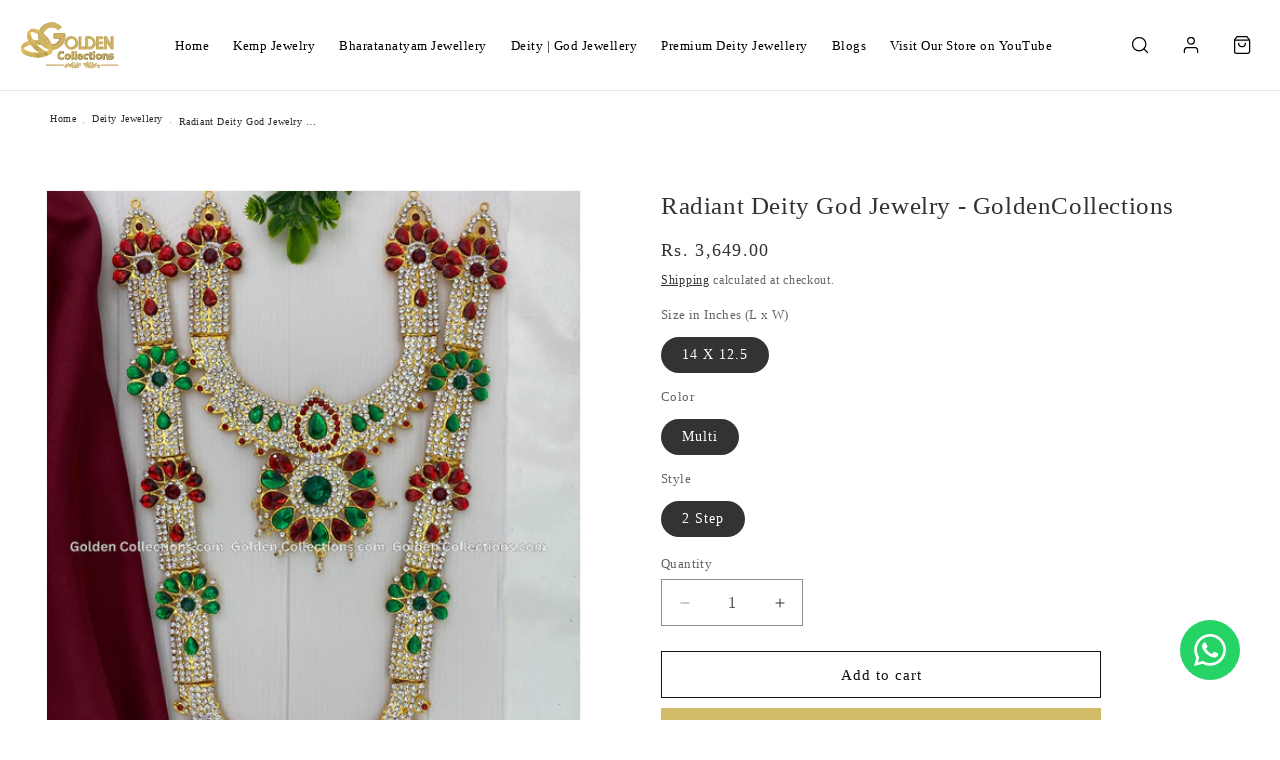

--- FILE ---
content_type: text/html; charset=utf-8
request_url: https://www.goldencollections.com/recommendations/products?limit=4&product_id=8345504743722&section_id=template--25761090601258__related-products
body_size: 1918
content:
<section id="shopify-section-template--25761090601258__related-products" class="shopify-section section"><link href="//www.goldencollections.com/cdn/shop/t/45/assets/component-card.css?v=120341546515895839841764308881" rel="stylesheet" type="text/css" media="all" />
<link href="//www.goldencollections.com/cdn/shop/t/45/assets/component-price.css?v=70172745017360139101764308881" rel="stylesheet" type="text/css" media="all" />
<link href="//www.goldencollections.com/cdn/shop/t/45/assets/section-related-products.css?v=80324771040738084201764308882" rel="stylesheet" type="text/css" media="all" />

<style data-shopify>.section-template--25761090601258__related-products-padding {
    padding-top: 27px;
    padding-bottom: 21px;
  }

  @media screen and (min-width: 750px) {
    .section-template--25761090601258__related-products-padding {
      padding-top: 36px;
      padding-bottom: 28px;
    }
  }</style><div class="color-scheme-1 gradient">
  <product-recommendations
    class="related-products page-width section-template--25761090601258__related-products-padding isolate scroll-trigger animate--slide-in"
    data-url="/recommendations/products?limit=4"
    data-section-id="template--25761090601258__related-products"
    data-product-id="8345504743722"
  >
    
      <h2 class="related-products__heading inline-richtext h2">
        You may also like
      </h2>
      <ul
        class="grid product-grid grid--4-col-desktop grid--2-col-tablet-down"
        role="list"
      >
        
        
          <li class="grid__item">
            
<link href="//www.goldencollections.com/cdn/shop/t/45/assets/component-rating.css?v=179577762467860590411764308881" rel="stylesheet" type="text/css" media="all" />
  <link href="//www.goldencollections.com/cdn/shop/t/45/assets/component-volume-pricing.css?v=111870094811454961941764308881" rel="stylesheet" type="text/css" media="all" />

  <link href="//www.goldencollections.com/cdn/shop/t/45/assets/component-price.css?v=70172745017360139101764308881" rel="stylesheet" type="text/css" media="all" />
  <link href="//www.goldencollections.com/cdn/shop/t/45/assets/quick-order-list.css?v=86354568948591544181764308882" rel="stylesheet" type="text/css" media="all" />
  <link href="//www.goldencollections.com/cdn/shop/t/45/assets/quantity-popover.css?v=160630540099520878331764308882" rel="stylesheet" type="text/css" media="all" />
<div class="card-wrapper product-card-wrapper underline-links-hover">
    <div
      class="
        card card--standard
         card--media
        
        
        
        
        
      "
      style="--ratio-percent: 100%;"
    >
      <div
        class="card__inner color-scheme-2 gradient ratio"
        style="--ratio-percent: 100%;"
      ><div class="card__media">
            <div class="media media--transparent media--hover-effect">
              
              <img
                srcset="//www.goldencollections.com/cdn/shop/files/enchanting-deity-decorative-long-necklace-goldencollections_1.jpg?v=1763018215&width=165 165w,//www.goldencollections.com/cdn/shop/files/enchanting-deity-decorative-long-necklace-goldencollections_1.jpg?v=1763018215&width=360 360w,//www.goldencollections.com/cdn/shop/files/enchanting-deity-decorative-long-necklace-goldencollections_1.jpg?v=1763018215&width=533 533w,//www.goldencollections.com/cdn/shop/files/enchanting-deity-decorative-long-necklace-goldencollections_1.jpg?v=1763018215&width=720 720w,//www.goldencollections.com/cdn/shop/files/enchanting-deity-decorative-long-necklace-goldencollections_1.jpg?v=1763018215&width=940 940w,//www.goldencollections.com/cdn/shop/files/enchanting-deity-decorative-long-necklace-goldencollections_1.jpg?v=1763018215 990w
                "
                src="//www.goldencollections.com/cdn/shop/files/enchanting-deity-decorative-long-necklace-goldencollections_1.jpg?v=1763018215&width=533"
                sizes="(min-width: 1600px) 367px, (min-width: 990px) calc((100vw - 130px) / 4), (min-width: 750px) calc((100vw - 120px) / 3), calc((100vw - 35px) / 2)"
                alt="Enchanting Deity Decorative Long Necklace Goldencollections_1"
                class="motion-reduce"
                
                  loading="lazy"
                
                width="990"
                height="1320"
              >
              
<img
                  srcset="//www.goldencollections.com/cdn/shop/files/enchanting-deity-decorative-long-necklace-goldencollections_2_1d58cb0b-00a1-4fbc-964d-69d85f106636.jpg?v=1763018215&width=165 165w,//www.goldencollections.com/cdn/shop/files/enchanting-deity-decorative-long-necklace-goldencollections_2_1d58cb0b-00a1-4fbc-964d-69d85f106636.jpg?v=1763018215&width=360 360w,//www.goldencollections.com/cdn/shop/files/enchanting-deity-decorative-long-necklace-goldencollections_2_1d58cb0b-00a1-4fbc-964d-69d85f106636.jpg?v=1763018215&width=533 533w,//www.goldencollections.com/cdn/shop/files/enchanting-deity-decorative-long-necklace-goldencollections_2_1d58cb0b-00a1-4fbc-964d-69d85f106636.jpg?v=1763018215&width=720 720w,//www.goldencollections.com/cdn/shop/files/enchanting-deity-decorative-long-necklace-goldencollections_2_1d58cb0b-00a1-4fbc-964d-69d85f106636.jpg?v=1763018215&width=940 940w,//www.goldencollections.com/cdn/shop/files/enchanting-deity-decorative-long-necklace-goldencollections_2_1d58cb0b-00a1-4fbc-964d-69d85f106636.jpg?v=1763018215 990w
                  "
                  src="//www.goldencollections.com/cdn/shop/files/enchanting-deity-decorative-long-necklace-goldencollections_2_1d58cb0b-00a1-4fbc-964d-69d85f106636.jpg?v=1763018215&width=533"
                  sizes="(min-width: 1600px) 367px, (min-width: 990px) calc((100vw - 130px) / 4), (min-width: 750px) calc((100vw - 120px) / 3), calc((100vw - 35px) / 2)"
                  alt="Enchanting Deity Decorative Long Necklace Goldencollections_2"
                  class="motion-reduce"
                  loading="lazy"
                  width="990"
                  height="1320"
                ></div>
          </div><div class="card__content">
          <div class="card__information">
            <h3
              class="card__heading"
              
            >
              <a
                href="/products/enchanting-deity-decorative-long-necklace-goldencollections?pr_prod_strat=e5_desc&pr_rec_id=8f8f42570&pr_rec_pid=8345503891754&pr_ref_pid=8345504743722&pr_seq=uniform"
                id="StandardCardNoMediaLink--8345503891754"
                class="full-unstyled-link"
                aria-labelledby="StandardCardNoMediaLink--8345503891754 NoMediaStandardBadge--8345503891754"
              >
                Enchanting Deity Decorative Long Necklace - GoldenCollections
              </a>
            </h3>
          </div>
          <div class="card__badge bottom left"></div>
        </div>
      </div>
      <div class="card__content">
        <div class="card__information">
          <h3
            class="card__heading h5"
            
              id="title--8345503891754"
            
          >
            <a
              href="/products/enchanting-deity-decorative-long-necklace-goldencollections?pr_prod_strat=e5_desc&pr_rec_id=8f8f42570&pr_rec_pid=8345503891754&pr_ref_pid=8345504743722&pr_seq=uniform"
              id="CardLink--8345503891754"
              class="full-unstyled-link"
              aria-labelledby="CardLink--8345503891754 Badge--8345503891754"
            >
              Enchanting Deity Decorative Long Necklace - GoldenCollections
            </a>
          </h3>
          <div class="card-information"><span class="caption-large light"></span>
<div
    class="
      price "
  >
    <div class="price__container"><div class="price__regular"><span class="visually-hidden visually-hidden--inline">Regular price</span>
          <span class="price-item price-item--regular">
            Rs. 2,859.00
          </span></div>
      <div class="price__sale">
          <span class="visually-hidden visually-hidden--inline">Regular price</span>
          <span>
            <s class="price-item price-item--regular">
              
                
              
            </s>
          </span><span class="visually-hidden visually-hidden--inline">Sale price</span>
        <span class="price-item price-item--sale price-item--last">
          Rs. 2,859.00
        </span>
      </div>
      <small class="unit-price caption hidden">
        <span class="visually-hidden">Unit price</span>
        <span class="price-item price-item--last">
          <span></span>
          <span aria-hidden="true">/</span>
          <span class="visually-hidden">&nbsp;per&nbsp;</span>
          <span>
          </span>
        </span>
      </small>
    </div></div>


</div>
        </div>
        
        
        <div class="card__badge bottom left"></div>
      </div>
    </div>
  </div>
          </li>
          <li class="grid__item">
            
<div class="card-wrapper product-card-wrapper underline-links-hover">
    <div
      class="
        card card--standard
         card--media
        
        
        
        
        
      "
      style="--ratio-percent: 100%;"
    >
      <div
        class="card__inner color-scheme-2 gradient ratio"
        style="--ratio-percent: 100%;"
      ><div class="card__media">
            <div class="media media--transparent media--hover-effect">
              
              <img
                srcset="//www.goldencollections.com/cdn/shop/files/indian-god-jewellery-collection-goldencollections_1_63e6a45c-1943-4a8d-82ff-0fe7f77abc3f.jpg?v=1763032958&width=165 165w,//www.goldencollections.com/cdn/shop/files/indian-god-jewellery-collection-goldencollections_1_63e6a45c-1943-4a8d-82ff-0fe7f77abc3f.jpg?v=1763032958&width=360 360w,//www.goldencollections.com/cdn/shop/files/indian-god-jewellery-collection-goldencollections_1_63e6a45c-1943-4a8d-82ff-0fe7f77abc3f.jpg?v=1763032958&width=533 533w,//www.goldencollections.com/cdn/shop/files/indian-god-jewellery-collection-goldencollections_1_63e6a45c-1943-4a8d-82ff-0fe7f77abc3f.jpg?v=1763032958&width=720 720w,//www.goldencollections.com/cdn/shop/files/indian-god-jewellery-collection-goldencollections_1_63e6a45c-1943-4a8d-82ff-0fe7f77abc3f.jpg?v=1763032958&width=940 940w,//www.goldencollections.com/cdn/shop/files/indian-god-jewellery-collection-goldencollections_1_63e6a45c-1943-4a8d-82ff-0fe7f77abc3f.jpg?v=1763032958 990w
                "
                src="//www.goldencollections.com/cdn/shop/files/indian-god-jewellery-collection-goldencollections_1_63e6a45c-1943-4a8d-82ff-0fe7f77abc3f.jpg?v=1763032958&width=533"
                sizes="(min-width: 1600px) 367px, (min-width: 990px) calc((100vw - 130px) / 4), (min-width: 750px) calc((100vw - 120px) / 3), calc((100vw - 35px) / 2)"
                alt="Indian God Jewellery Collection Goldencollections_1"
                class="motion-reduce"
                
                  loading="lazy"
                
                width="990"
                height="1320"
              >
              
<img
                  srcset="//www.goldencollections.com/cdn/shop/files/indian-god-jewellery-collection-goldencollections_2_e311a01e-7b1e-4b38-b797-e9b42b1cceed.jpg?v=1763032958&width=165 165w,//www.goldencollections.com/cdn/shop/files/indian-god-jewellery-collection-goldencollections_2_e311a01e-7b1e-4b38-b797-e9b42b1cceed.jpg?v=1763032958&width=360 360w,//www.goldencollections.com/cdn/shop/files/indian-god-jewellery-collection-goldencollections_2_e311a01e-7b1e-4b38-b797-e9b42b1cceed.jpg?v=1763032958&width=533 533w,//www.goldencollections.com/cdn/shop/files/indian-god-jewellery-collection-goldencollections_2_e311a01e-7b1e-4b38-b797-e9b42b1cceed.jpg?v=1763032958&width=720 720w,//www.goldencollections.com/cdn/shop/files/indian-god-jewellery-collection-goldencollections_2_e311a01e-7b1e-4b38-b797-e9b42b1cceed.jpg?v=1763032958&width=940 940w,//www.goldencollections.com/cdn/shop/files/indian-god-jewellery-collection-goldencollections_2_e311a01e-7b1e-4b38-b797-e9b42b1cceed.jpg?v=1763032958 990w
                  "
                  src="//www.goldencollections.com/cdn/shop/files/indian-god-jewellery-collection-goldencollections_2_e311a01e-7b1e-4b38-b797-e9b42b1cceed.jpg?v=1763032958&width=533"
                  sizes="(min-width: 1600px) 367px, (min-width: 990px) calc((100vw - 130px) / 4), (min-width: 750px) calc((100vw - 120px) / 3), calc((100vw - 35px) / 2)"
                  alt="Indian God Jewellery Collection Goldencollections_2"
                  class="motion-reduce"
                  loading="lazy"
                  width="990"
                  height="1320"
                ></div>
          </div><div class="card__content">
          <div class="card__information">
            <h3
              class="card__heading"
              
            >
              <a
                href="/products/indian-god-jewellery-collection-goldencollections?pr_prod_strat=e5_desc&pr_rec_id=8f8f42570&pr_rec_pid=8345504579882&pr_ref_pid=8345504743722&pr_seq=uniform"
                id="StandardCardNoMediaLink--8345504579882"
                class="full-unstyled-link"
                aria-labelledby="StandardCardNoMediaLink--8345504579882 NoMediaStandardBadge--8345504579882"
              >
                Indian God Jewellery Collection - GoldenCollections
              </a>
            </h3>
          </div>
          <div class="card__badge bottom left"></div>
        </div>
      </div>
      <div class="card__content">
        <div class="card__information">
          <h3
            class="card__heading h5"
            
              id="title--8345504579882"
            
          >
            <a
              href="/products/indian-god-jewellery-collection-goldencollections?pr_prod_strat=e5_desc&pr_rec_id=8f8f42570&pr_rec_pid=8345504579882&pr_ref_pid=8345504743722&pr_seq=uniform"
              id="CardLink--8345504579882"
              class="full-unstyled-link"
              aria-labelledby="CardLink--8345504579882 Badge--8345504579882"
            >
              Indian God Jewellery Collection - GoldenCollections
            </a>
          </h3>
          <div class="card-information"><span class="caption-large light"></span>
<div
    class="
      price "
  >
    <div class="price__container"><div class="price__regular"><span class="visually-hidden visually-hidden--inline">Regular price</span>
          <span class="price-item price-item--regular">
            Rs. 4,699.00
          </span></div>
      <div class="price__sale">
          <span class="visually-hidden visually-hidden--inline">Regular price</span>
          <span>
            <s class="price-item price-item--regular">
              
                
              
            </s>
          </span><span class="visually-hidden visually-hidden--inline">Sale price</span>
        <span class="price-item price-item--sale price-item--last">
          Rs. 4,699.00
        </span>
      </div>
      <small class="unit-price caption hidden">
        <span class="visually-hidden">Unit price</span>
        <span class="price-item price-item--last">
          <span></span>
          <span aria-hidden="true">/</span>
          <span class="visually-hidden">&nbsp;per&nbsp;</span>
          <span>
          </span>
        </span>
      </small>
    </div></div>


</div>
        </div>
        
        
        <div class="card__badge bottom left"></div>
      </div>
    </div>
  </div>
          </li>
          <li class="grid__item">
            
<div class="card-wrapper product-card-wrapper underline-links-hover">
    <div
      class="
        card card--standard
         card--media
        
        
        
        
        
      "
      style="--ratio-percent: 100%;"
    >
      <div
        class="card__inner color-scheme-2 gradient ratio"
        style="--ratio-percent: 100%;"
      ><div class="card__media">
            <div class="media media--transparent media--hover-effect">
              
              <img
                srcset="//www.goldencollections.com/cdn/shop/files/divine-amman-jewellery-set-goldencollections-dln-054_1.jpg?v=1763016314&width=165 165w,//www.goldencollections.com/cdn/shop/files/divine-amman-jewellery-set-goldencollections-dln-054_1.jpg?v=1763016314&width=360 360w,//www.goldencollections.com/cdn/shop/files/divine-amman-jewellery-set-goldencollections-dln-054_1.jpg?v=1763016314&width=533 533w,//www.goldencollections.com/cdn/shop/files/divine-amman-jewellery-set-goldencollections-dln-054_1.jpg?v=1763016314&width=720 720w,//www.goldencollections.com/cdn/shop/files/divine-amman-jewellery-set-goldencollections-dln-054_1.jpg?v=1763016314&width=940 940w,//www.goldencollections.com/cdn/shop/files/divine-amman-jewellery-set-goldencollections-dln-054_1.jpg?v=1763016314 990w
                "
                src="//www.goldencollections.com/cdn/shop/files/divine-amman-jewellery-set-goldencollections-dln-054_1.jpg?v=1763016314&width=533"
                sizes="(min-width: 1600px) 367px, (min-width: 990px) calc((100vw - 130px) / 4), (min-width: 750px) calc((100vw - 120px) / 3), calc((100vw - 35px) / 2)"
                alt="Divine Amman Jewellery Set Goldencollections Dln 054_1"
                class="motion-reduce"
                
                  loading="lazy"
                
                width="990"
                height="1320"
              >
              
<img
                  srcset="//www.goldencollections.com/cdn/shop/files/divine-amman-jewellery-set-goldencollections-dln-054_2.jpg?v=1763016314&width=165 165w,//www.goldencollections.com/cdn/shop/files/divine-amman-jewellery-set-goldencollections-dln-054_2.jpg?v=1763016314&width=360 360w,//www.goldencollections.com/cdn/shop/files/divine-amman-jewellery-set-goldencollections-dln-054_2.jpg?v=1763016314&width=533 533w,//www.goldencollections.com/cdn/shop/files/divine-amman-jewellery-set-goldencollections-dln-054_2.jpg?v=1763016314&width=720 720w,//www.goldencollections.com/cdn/shop/files/divine-amman-jewellery-set-goldencollections-dln-054_2.jpg?v=1763016314&width=940 940w,//www.goldencollections.com/cdn/shop/files/divine-amman-jewellery-set-goldencollections-dln-054_2.jpg?v=1763016314 990w
                  "
                  src="//www.goldencollections.com/cdn/shop/files/divine-amman-jewellery-set-goldencollections-dln-054_2.jpg?v=1763016314&width=533"
                  sizes="(min-width: 1600px) 367px, (min-width: 990px) calc((100vw - 130px) / 4), (min-width: 750px) calc((100vw - 120px) / 3), calc((100vw - 35px) / 2)"
                  alt="Divine Amman Jewellery Set Goldencollections Dln 054_2"
                  class="motion-reduce"
                  loading="lazy"
                  width="990"
                  height="1320"
                ></div>
          </div><div class="card__content">
          <div class="card__information">
            <h3
              class="card__heading"
              
            >
              <a
                href="/products/divine-amman-jewellery-set-goldencollections-dln-054?pr_prod_strat=e5_desc&pr_rec_id=8f8f42570&pr_rec_pid=8832951451946&pr_ref_pid=8345504743722&pr_seq=uniform"
                id="StandardCardNoMediaLink--8832951451946"
                class="full-unstyled-link"
                aria-labelledby="StandardCardNoMediaLink--8832951451946 NoMediaStandardBadge--8832951451946"
              >
                Divine Amman Jewellery Set - GoldenCollections DLN-054
              </a>
            </h3>
          </div>
          <div class="card__badge bottom left"></div>
        </div>
      </div>
      <div class="card__content">
        <div class="card__information">
          <h3
            class="card__heading h5"
            
              id="title--8832951451946"
            
          >
            <a
              href="/products/divine-amman-jewellery-set-goldencollections-dln-054?pr_prod_strat=e5_desc&pr_rec_id=8f8f42570&pr_rec_pid=8832951451946&pr_ref_pid=8345504743722&pr_seq=uniform"
              id="CardLink--8832951451946"
              class="full-unstyled-link"
              aria-labelledby="CardLink--8832951451946 Badge--8832951451946"
            >
              Divine Amman Jewellery Set - GoldenCollections DLN-054
            </a>
          </h3>
          <div class="card-information"><span class="caption-large light"></span>
<div
    class="
      price "
  >
    <div class="price__container"><div class="price__regular"><span class="visually-hidden visually-hidden--inline">Regular price</span>
          <span class="price-item price-item--regular">
            Rs. 3,249.00
          </span></div>
      <div class="price__sale">
          <span class="visually-hidden visually-hidden--inline">Regular price</span>
          <span>
            <s class="price-item price-item--regular">
              
                
              
            </s>
          </span><span class="visually-hidden visually-hidden--inline">Sale price</span>
        <span class="price-item price-item--sale price-item--last">
          Rs. 3,249.00
        </span>
      </div>
      <small class="unit-price caption hidden">
        <span class="visually-hidden">Unit price</span>
        <span class="price-item price-item--last">
          <span></span>
          <span aria-hidden="true">/</span>
          <span class="visually-hidden">&nbsp;per&nbsp;</span>
          <span>
          </span>
        </span>
      </small>
    </div></div>


</div>
        </div>
        
        
        <div class="card__badge bottom left"></div>
      </div>
    </div>
  </div>
          </li>
          <li class="grid__item">
            
<div class="card-wrapper product-card-wrapper underline-links-hover">
    <div
      class="
        card card--standard
         card--media
        
        
        
        
        
      "
      style="--ratio-percent: 100%;"
    >
      <div
        class="card__inner color-scheme-2 gradient ratio"
        style="--ratio-percent: 100%;"
      ><div class="card__media">
            <div class="media media--transparent media--hover-effect">
              
              <img
                srcset="//www.goldencollections.com/cdn/shop/files/shop-stunning-deity-god-jewellery-goldencollections_1.jpg?v=1763028609&width=165 165w,//www.goldencollections.com/cdn/shop/files/shop-stunning-deity-god-jewellery-goldencollections_1.jpg?v=1763028609&width=360 360w,//www.goldencollections.com/cdn/shop/files/shop-stunning-deity-god-jewellery-goldencollections_1.jpg?v=1763028609&width=533 533w,//www.goldencollections.com/cdn/shop/files/shop-stunning-deity-god-jewellery-goldencollections_1.jpg?v=1763028609&width=720 720w,//www.goldencollections.com/cdn/shop/files/shop-stunning-deity-god-jewellery-goldencollections_1.jpg?v=1763028609&width=940 940w,//www.goldencollections.com/cdn/shop/files/shop-stunning-deity-god-jewellery-goldencollections_1.jpg?v=1763028609 990w
                "
                src="//www.goldencollections.com/cdn/shop/files/shop-stunning-deity-god-jewellery-goldencollections_1.jpg?v=1763028609&width=533"
                sizes="(min-width: 1600px) 367px, (min-width: 990px) calc((100vw - 130px) / 4), (min-width: 750px) calc((100vw - 120px) / 3), calc((100vw - 35px) / 2)"
                alt="Shop Stunning Deity God Jewellery Goldencollections_1"
                class="motion-reduce"
                
                  loading="lazy"
                
                width="990"
                height="1320"
              >
              
<img
                  srcset="//www.goldencollections.com/cdn/shop/files/shop-stunning-deity-god-jewellery-goldencollections_2_3b378298-37f2-4f6a-9f63-d541f19b815c.jpg?v=1763028609&width=165 165w,//www.goldencollections.com/cdn/shop/files/shop-stunning-deity-god-jewellery-goldencollections_2_3b378298-37f2-4f6a-9f63-d541f19b815c.jpg?v=1763028609&width=360 360w,//www.goldencollections.com/cdn/shop/files/shop-stunning-deity-god-jewellery-goldencollections_2_3b378298-37f2-4f6a-9f63-d541f19b815c.jpg?v=1763028609&width=533 533w,//www.goldencollections.com/cdn/shop/files/shop-stunning-deity-god-jewellery-goldencollections_2_3b378298-37f2-4f6a-9f63-d541f19b815c.jpg?v=1763028609&width=720 720w,//www.goldencollections.com/cdn/shop/files/shop-stunning-deity-god-jewellery-goldencollections_2_3b378298-37f2-4f6a-9f63-d541f19b815c.jpg?v=1763028609&width=940 940w,//www.goldencollections.com/cdn/shop/files/shop-stunning-deity-god-jewellery-goldencollections_2_3b378298-37f2-4f6a-9f63-d541f19b815c.jpg?v=1763028609 990w
                  "
                  src="//www.goldencollections.com/cdn/shop/files/shop-stunning-deity-god-jewellery-goldencollections_2_3b378298-37f2-4f6a-9f63-d541f19b815c.jpg?v=1763028609&width=533"
                  sizes="(min-width: 1600px) 367px, (min-width: 990px) calc((100vw - 130px) / 4), (min-width: 750px) calc((100vw - 120px) / 3), calc((100vw - 35px) / 2)"
                  alt="Shop Stunning Deity God Jewellery Goldencollections_2"
                  class="motion-reduce"
                  loading="lazy"
                  width="990"
                  height="1320"
                ></div>
          </div><div class="card__content">
          <div class="card__information">
            <h3
              class="card__heading"
              
            >
              <a
                href="/products/shop-stunning-deity-god-jewellery-goldencollections?pr_prod_strat=e5_desc&pr_rec_id=8f8f42570&pr_rec_pid=8345505300778&pr_ref_pid=8345504743722&pr_seq=uniform"
                id="StandardCardNoMediaLink--8345505300778"
                class="full-unstyled-link"
                aria-labelledby="StandardCardNoMediaLink--8345505300778 NoMediaStandardBadge--8345505300778"
              >
                Shop Stunning Deity God Jewellery - GoldenCollections
              </a>
            </h3>
          </div>
          <div class="card__badge bottom left"></div>
        </div>
      </div>
      <div class="card__content">
        <div class="card__information">
          <h3
            class="card__heading h5"
            
              id="title--8345505300778"
            
          >
            <a
              href="/products/shop-stunning-deity-god-jewellery-goldencollections?pr_prod_strat=e5_desc&pr_rec_id=8f8f42570&pr_rec_pid=8345505300778&pr_ref_pid=8345504743722&pr_seq=uniform"
              id="CardLink--8345505300778"
              class="full-unstyled-link"
              aria-labelledby="CardLink--8345505300778 Badge--8345505300778"
            >
              Shop Stunning Deity God Jewellery - GoldenCollections
            </a>
          </h3>
          <div class="card-information"><span class="caption-large light"></span>
<div
    class="
      price "
  >
    <div class="price__container"><div class="price__regular"><span class="visually-hidden visually-hidden--inline">Regular price</span>
          <span class="price-item price-item--regular">
            Rs. 2,449.00
          </span></div>
      <div class="price__sale">
          <span class="visually-hidden visually-hidden--inline">Regular price</span>
          <span>
            <s class="price-item price-item--regular">
              
                
              
            </s>
          </span><span class="visually-hidden visually-hidden--inline">Sale price</span>
        <span class="price-item price-item--sale price-item--last">
          Rs. 2,449.00
        </span>
      </div>
      <small class="unit-price caption hidden">
        <span class="visually-hidden">Unit price</span>
        <span class="price-item price-item--last">
          <span></span>
          <span aria-hidden="true">/</span>
          <span class="visually-hidden">&nbsp;per&nbsp;</span>
          <span>
          </span>
        </span>
      </small>
    </div></div>


</div>
        </div>
        
        
        <div class="card__badge bottom left"></div>
      </div>
    </div>
  </div>
          </li>
      </ul>
    
  </product-recommendations>
  </div>


</section>

--- FILE ---
content_type: text/css
request_url: https://www.goldencollections.com/cdn/shop/t/45/assets/custom-styles.css?v=81069980359566605001764401347
body_size: 4587
content:
:root{--feelori-brand-color: #D3BC69;--feelori-brand-hover: #B59F4F;--feelori-text-color: #333333;--feelori-light-bg: #f9f5f0;--header-height: 60px;--announcement-bar-height: 0px;--menu-bg-color: #FFFFFF;--menu-text-color: #000000;--menu-hover-color: #D3BC69;--dropdown-bg-color: #FFFFFF;--dropdown-text-color: #333333;--dropdown-hover-color: #D3BC69;--desktop-menu-height: 60px;--mobile-menu-height: 50px}.button--primary,.shopify-payment-button .shopify-payment-button__button--unbranded{background-color:var(--feelori-brand-color)!important;color:#fff!important;border-color:var(--feelori-brand-color)!important;transition:background-color .2s ease,border-color .2s ease,color .2s ease}.button--primary:hover,.shopify-payment-button .shopify-payment-button__button--unbranded:hover{background-color:var(--feelori-brand-hover)!important;border-color:var(--feelori-brand-hover)!important;color:#fff!important}.announcement-bar{margin-top:0;margin-bottom:0}.feelori-mega-menu *{box-sizing:border-box}.feelori-mega-menu{position:relative;width:100%;font-family:var(--font-body-family);background-color:var(--menu-bg-color);z-index:1001;transition:transform .3s ease-out,background-color .3s ease,top .3s ease;border-bottom:1px solid rgba(0,0,0,.1)}.feelori-mega-menu__container{display:flex;justify-content:space-between;align-items:center;max-width:1400px;margin:0 auto;padding:0 20px;height:var(--desktop-menu-height);position:relative}.feelori-mega-menu__logo{flex-shrink:0;max-height:calc(var(--desktop-menu-height) * .75);display:flex;align-items:center}.feelori-mega-menu__logo a{display:inline-block;line-height:0}.feelori-mega-menu__logo img{max-height:100%;width:auto;display:block}.feelori-mega-menu__logo span{font-size:1.5em;font-weight:700;color:var(--menu-text-color);font-family:Playfair Display,serif}.feelori-mega-menu__list{display:flex;justify-content:center;flex-grow:1;list-style:none;margin:0;padding:0;height:100%}.feelori-mega-menu__item{height:100%;display:flex;align-items:center;margin:0;padding:0;position:static}.feelori-mega-menu__link{display:flex;align-items:center;padding:0 18px;height:100%;color:var(--menu-text-color);text-decoration:none;font-size:14px;font-weight:500;letter-spacing:.5px;text-transform:none;transition:color .3s ease;position:relative;white-space:nowrap}.feelori-mega-menu__link:hover,.feelori-mega-menu__link:focus,.feelori-mega-menu__item--active .feelori-mega-menu__link{color:var(--menu-hover-color)}.feelori-mega-menu__link:after{content:"";position:absolute;bottom:2px;left:18px;right:18px;height:2px;background-color:var(--menu-hover-color);transition:transform .3s ease;transform:scaleX(0);transform-origin:center}.feelori-mega-menu__link:hover:after,.feelori-mega-menu__item--active .feelori-mega-menu__link:after{transform:scaleX(1)}.feelori-mega-menu__link[data-has-dropdown]:before{display:none}.feelori-mega-menu__item--active .feelori-mega-menu__link[data-has-dropdown]:before{display:none}.feelori-mega-menu__dropdown{position:absolute;top:100%;left:0;width:100%;background-color:transparent;box-shadow:none;opacity:0;visibility:hidden;transition:opacity .3s ease,visibility 0s linear .3s;z-index:999;pointer-events:none;overflow:visible}.feelori-mega-menu__dropdown:before{content:"";position:absolute;top:0;left:50%;transform:translate(-50%);width:100vw;height:100%;min-height:100%;background-color:var(--dropdown-bg-color, #FFFFFF);box-shadow:0 5px 15px #00000014;z-index:-1}.feelori-mega-menu__dropdown-inner{max-width:1400px;margin:0 auto;width:100%;padding:30px 40px;display:flex;justify-content:flex-start;flex-wrap:wrap;gap:30px 40px;box-sizing:border-box;position:relative;z-index:1}.feelori-mega-menu__dropdown.dropdown--visible{opacity:1;visibility:visible;pointer-events:auto;transition-delay:0s}.feelori-mega-menu__column{flex:1 1 auto;min-width:170px;padding:0;margin:0}.feelori-mega-menu__column-title{font-family:Playfair Display,serif;font-size:14px;font-weight:600;color:var(--dropdown-text-color, #111);margin-bottom:15px;padding-bottom:0;text-transform:none;display:block;text-decoration:none;border-bottom:none;transition:color .2s ease}.feelori-mega-menu__column-link{font-family:var(--font-body-family);font-size:14px;font-weight:600;color:var(--dropdown-text-color, #111);margin-bottom:15px;padding-bottom:0;text-transform:none;display:block;text-decoration:none;transition:color .2s ease;border-bottom:none}a.feelori-mega-menu__column-title:hover,a.feelori-mega-menu__column-link:hover{color:var(--dropdown-hover-color)}.feelori-mega-menu__submenu{list-style:none;padding:0;margin:0 0 15px}.feelori-mega-menu__submenu-item{margin-bottom:8px;padding:0}.feelori-mega-menu__submenu-link{font-family:var(--font-body-family);color:var(--dropdown-text-color, #555);text-decoration:none;font-size:13px;font-weight:400;transition:color .2s ease;display:block;padding:0;line-height:1.4}.feelori-mega-menu__submenu-link:hover{color:var(--dropdown-hover-color)}.feelori-mega-menu__utilities{display:flex;align-items:center;flex-shrink:0}.feelori-mega-menu__utility-item{position:relative;margin-left:15px}.feelori-mega-menu__utility-btn,.feelori-mega-menu__utility-item>a{background:none;border:none;cursor:pointer;padding:5px;color:var(--menu-text-color);transition:color .2s ease;display:flex;align-items:center;justify-content:center;line-height:0;border-radius:50%;width:36px;height:36px;box-sizing:border-box}.feelori-mega-menu__utility-btn:hover,.feelori-mega-menu__utility-item>a:hover{color:var(--menu-hover-color)}.feelori-mega-menu__utility-icon{display:inline-block;width:20px;height:20px;stroke-width:1.5;stroke:currentColor;fill:none;flex-shrink:0;vertical-align:middle;font-family:initial;line-height:1;content:initial;letter-spacing:initial;text-transform:initial}.feelori-mega-menu__cart-count{position:absolute;top:-5px;right:-8px;background-color:var(--feelori-brand-color);color:#fff;font-size:10px;font-weight:700;border-radius:50%;min-width:18px;height:18px;display:flex;align-items:center;justify-content:center;padding:0 3px;line-height:1;box-sizing:border-box}.feelori-mega-menu__mobile-toggle{display:none;background:none;border:none;cursor:pointer;padding:10px;z-index:1001;order:-1;margin-right:15px;color:var(--menu-text-color)}.feelori-mega-menu__mobile-toggle span{display:block;width:24px;height:2px;margin:5px 0;background-color:currentColor;transition:transform .3s ease,opacity .3s ease}body.mobile-menu-open .feelori-mega-menu__mobile-toggle span:nth-child(1){transform:translateY(7px) rotate(45deg)}body.mobile-menu-open .feelori-mega-menu__mobile-toggle span:nth-child(2){opacity:0}body.mobile-menu-open .feelori-mega-menu__mobile-toggle span:nth-child(3){transform:translateY(-7px) rotate(-45deg)}.feelori-mega-menu__mobile-container{display:none;position:fixed;top:0;left:0;width:85%;max-width:350px;height:100vh;background-color:var(--dropdown-bg-color);overflow-y:auto;z-index:1000;transform:translate(-100%);transition:transform .4s cubic-bezier(.23,1,.32,1);box-shadow:5px 0 15px #0000001a;padding-top:20px;box-sizing:border-box}body.mobile-menu-open .feelori-mega-menu__mobile-container{transform:translate(0);display:block}.feelori-mega-menu__mobile-close{position:absolute;top:15px;right:15px;padding:8px;margin:0;background:none;border:none;cursor:pointer;color:var(--menu-text-color);line-height:0;z-index:1001;opacity:.7;transition:opacity .2s ease-in-out,color .2s ease-in-out}.feelori-mega-menu__mobile-close svg{width:20px;height:20px;stroke:currentColor;display:block}.feelori-mega-menu__mobile-close:hover{color:var(--menu-hover-color);opacity:1}.feelori-mega-menu__mobile-dropdown--l2,.feelori-mega-menu__mobile-dropdown--l3{max-height:0;overflow:hidden;transition:max-height .4s ease-in-out;padding:0;margin:0;background-color:transparent}.feelori-mega-menu__mobile-item--active>.feelori-mega-menu__mobile-dropdown{max-height:1500px}.feelori-mega-menu__mobile-list,.feelori-mega-menu__mobile-list--l2,.feelori-mega-menu__mobile-list--l3{list-style:none;padding:0;margin:0}.feelori-mega-menu__mobile-nav>.feelori-mega-menu__mobile-list{padding:30px 0 20px}.feelori-mega-menu__mobile-list--l2,.feelori-mega-menu__mobile-list--l3{padding-left:0}.feelori-mega-menu__mobile-item{position:relative;padding:0}.feelori-mega-menu__mobile-item--l1{padding-left:20px;padding-right:20px;border-bottom:1px solid rgba(0,0,0,.08)}.feelori-mega-menu__mobile-item--l1:last-child{border-bottom:none}.feelori-mega-menu__mobile-item--l2,.feelori-mega-menu__mobile-item--l3{border:none;border-left:3px solid var(--feelori-brand-color);padding-left:17px;margin-left:20px;padding-right:20px}.feelori-mega-menu__mobile-item--l2+.feelori-mega-menu__mobile-item--l2,.feelori-mega-menu__mobile-item--l3+.feelori-mega-menu__mobile-item--l3,.feelori-mega-menu__mobile-item--l2+.feelori-mega-menu__mobile-item--l3{margin-top:5px}.feelori-mega-menu__mobile-link{display:flex;justify-content:space-between;align-items:center;padding:13px 10px 13px 0;color:var(--menu-text-color);text-decoration:none;font-size:15px;text-transform:none;position:relative;font-family:inherit;width:100%;box-sizing:border-box;cursor:pointer;font-weight:500;line-height:1.4}.feelori-mega-menu__mobile-link--l2{font-size:14px;font-weight:500;padding:11px 10px 11px 0}.feelori-mega-menu__mobile-link--l3{font-size:14px;font-weight:400;padding:8px 10px 8px 0}.feelori-mega-menu__mobile-link--l3:hover{color:var(--dropdown-hover-color)}.feelori-mega-menu__mobile-link--l1[data-has-dropdown]:after,.feelori-mega-menu__mobile-link--l2[data-has-dropdown]:after{content:"";flex-shrink:0;width:6px;height:6px;border-right:1.5px solid currentColor;border-bottom:1.5px solid currentColor;transform:translateY(-2px) rotate(45deg);transition:transform .3s ease;margin-left:8px;transform-origin:center center}.feelori-mega-menu__mobile-item--active>.feelori-mega-menu__mobile-link[data-has-dropdown]:after{transform:translateY(0) rotate(-135deg)}.feelori-mega-menu__mobile-link--l3:after{display:none}.feelori-mega-menu__mobile-column-title{display:none}.feelori-mega-menu__overlay{display:none;position:fixed;top:0;left:0;width:100%;height:100%;background-color:#00000080;z-index:999;opacity:0;transition:opacity .4s ease;pointer-events:none}body.mobile-menu-open .feelori-mega-menu__overlay{display:block;opacity:1;pointer-events:auto}.feelori-mega-menu.feelori-mega-menu--fixed{position:fixed;top:0;left:0;right:0;background-color:var(--menu-bg-color);box-shadow:0 2px 10px #0000001a;transform:translateY(0);border-bottom:1px solid rgba(0,0,0,.1);transition:transform .3s ease-out,background-color .3s ease,top .3s ease}.feelori-mega-menu.feelori-mega-menu--fixed.feelori-mega-menu--with-announcement{top:var(--announcement-bar-height)}@media (max-width: 1399px) and (min-width: 1024px){.feelori-mega-menu__dropdown-inner{padding:20px;gap:20px 20px}.feelori-mega-menu__column{flex-grow:1;flex-shrink:1;flex-basis:150px;min-width:140px;word-break:break-word}.feelori-mega-menu__link{padding:0 12px;font-size:13px}.feelori-mega-menu__link:after{left:12px;right:12px}}@media (max-width: 1023px) and (min-width: 990px){.feelori-mega-menu__dropdown-inner{padding:15px 10px;gap:15px 10px}.feelori-mega-menu__column{flex-grow:1;flex-shrink:1;flex-basis:130px;min-width:120px;word-break:break-word}.feelori-mega-menu__link{padding:0 8px;font-size:12.5px}.feelori-mega-menu__link:after{left:8px;right:8px}}.feelori-mega-menu--fixed.hide-on-scroll-down{transform:translateY(calc(-100% - var(--announcement-bar-height)))}@media (max-width: 989px){.feelori-mega-menu{border-bottom:1px solid rgba(0,0,0,.1)}.feelori-mega-menu__container{height:var(--mobile-menu-height);padding:0 15px;position:relative;display:flex;align-items:center;justify-content:space-between}.feelori-mega-menu__list,.feelori-mega-menu__nav{display:none}.feelori-mega-menu__mobile-toggle{display:block;order:1;margin-right:0;flex-shrink:0;z-index:1}.feelori-mega-menu__utilities{margin-left:0;order:3;flex-shrink:0;z-index:1}.feelori-mega-menu__utility-item.feelori-mega-menu__account{display:none}.feelori-mega-menu__utility-item{margin-left:8px}.feelori-mega-menu__utility-item:first-child{margin-left:0}.feelori-mega-menu__logo{position:absolute;left:50%;top:50%;transform:translate(-50%,-50%);z-index:2;pointer-events:none;display:inline-flex;align-items:center;justify-content:center;padding:0;margin:0;width:auto;height:auto}.feelori-mega-menu__logo a{pointer-events:auto;display:inline-flex;align-items:center;justify-content:center;max-width:100%;line-height:0;max-height:calc(var(--mobile-menu-height) * .7);padding:0}.feelori-mega-menu__logo a img,.feelori-mega-menu__logo a span{max-width:100%;height:auto;display:inline-block;max-height:100%}.feelori-mega-menu__dropdown:before{display:none}}body.mobile-menu-open,.card-wrapper{overflow:hidden}.card{transition:transform .3s ease,box-shadow .3s ease}.card:hover{transform:translateY(-5px);box-shadow:0 10px 20px #00000014}.card__information{text-align:center}.price .price-item{margin-left:auto;margin-right:auto}.price--highlight{color:var(--feelori-brand-color)}.footer{background-color:#1a1a1a;color:#fff}.footer-block__heading{font-family:Playfair Display,serif;color:var(--feelori-brand-color);margin-bottom:1rem}.footer a{color:#f0f0f0;text-decoration:none;transition:color .2s ease}.footer a:hover{color:var(--feelori-brand-color)}.footer__content-bottom{border-color:#ffffff1a}.footer__content-bottom,.footer__content-top{padding-top:2rem;padding-bottom:2rem}.collection-hero__title{font-family:Playfair Display,serif}.facets__summary,.facet-filters__sort{color:var(--feelori-brand-color)}.product__title h1{font-family:Playfair Display,serif;font-size:2.5rem;margin-bottom:1rem}.product__price .price .price-item--sale{color:var(--feelori-brand-color);font-size:1.2em}.cart-drawer{z-index:1001}.mobile-grid-switcher{display:none}@media screen and (max-width: 749px){#product-grid{display:grid;gap:var(--grid-mobile-horizontal-spacing, 10px);flex-wrap:unset}#product-grid>.grid__item{margin:0!important;width:auto!important;flex-basis:auto!important;max-width:100%!important;position:relative}#product-grid.grid-cols-1{grid-template-columns:1fr!important}#product-grid.grid-cols-1>.grid__item .card__content,#product-grid.grid-cols-1>.grid__item .card__information,#product-grid.grid-cols-1>.grid__item .quick-add,#product-grid.grid-cols-1>.grid__item .product-form,#product-grid.grid-cols-1>.grid__item .card-product-info,#product-grid.grid-cols-1>.grid__item .product-card__title,#product-grid.grid-cols-1>.grid__item .price{display:block!important;visibility:visible!important}#product-grid.grid-cols-1>.grid__item .card__inner{padding:var(--product-card-image-padding)!important}#product-grid.grid-cols-1>.grid__item .card__media{margin-bottom:var(--product-card-image-padding)!important}#product-grid.grid-cols-1>.grid__item .card__media>a,#product-grid.grid-cols-1>.grid__item .card__link{position:static!important;z-index:auto!important}#product-grid.grid-cols-2,#product-grid.grid-cols-3{grid-template-columns:repeat(2,1fr)!important}#product-grid.grid-cols-2>.grid__item .card__content,#product-grid.grid-cols-3>.grid__item .card__content,#product-grid.grid-cols-2>.grid__item .card__information,#product-grid.grid-cols-3>.grid__item .card__information,#product-grid.grid-cols-2>.grid__item .quick-add,#product-grid.grid-cols-3>.grid__item .quick-add,#product-grid.grid-cols-2>.grid__item .product-form,#product-grid.grid-cols-3>.grid__item .product-form,#product-grid.grid-cols-2>.grid__item .card-product-info,#product-grid.grid-cols-3>.grid__item .card-product-info,#product-grid.grid-cols-2>.grid__item .product-card__title,#product-grid.grid-cols-3>.grid__item .product-card__title,#product-grid.grid-cols-2>.grid__item .price,#product-grid.grid-cols-3>.grid__item .price{display:block!important;visibility:visible!important}#product-grid.grid-cols-2>.grid__item .card__inner,#product-grid.grid-cols-3>.grid__item .card__inner{padding:var(--product-card-image-padding)!important}#product-grid.grid-cols-2>.grid__item .card__media,#product-grid.grid-cols-3>.grid__item .card__media{margin-bottom:var(--product-card-image-padding)!important}#product-grid.grid-cols-2>.grid__item .card__media>a,#product-grid.grid-cols-3>.grid__item .card__media>a,#product-grid.grid-cols-2>.grid-item .card__link,#product-grid.grid-cols-3>.grid__item .card__link{position:static!important;z-index:auto!important}.mobile-grid-switcher{display:flex;justify-content:flex-end;gap:8px;margin-bottom:1.5rem;margin-top:1rem;padding-right:10px;width:100%}.mobile-grid-switcher button{background:none;border:1px solid #ccc;padding:6px 10px;font-size:16px;border-radius:4px;cursor:pointer;opacity:.6;transition:border-color .2s ease,opacity .2s ease}.mobile-grid-switcher button.active{border-color:var(--feelori-brand-color);opacity:1}}#product-grid .grid__item .card__content,.card-wrapper .card .card__content,.product-grid .grid__item .card__content{position:static!important;background:none!important;width:auto!important;padding-top:.5rem}#product-grid .grid__item .card__information,.card-wrapper .card .card__information,.product-grid .grid__item .card__information{position:static!important;background:none!important;width:auto!important}#product-grid .grid__item .product-card__title a,#product-grid .grid__item .product-card__title,.card-wrapper .card .product-card__title a,.card-wrapper .card .product-card__title,.product-grid .grid__item .product-card__title a,.product-grid .grid__item .product-card__title{position:static!important;background:none!important}.footer{background-color:var(--gradient-background);color:rgba(var(--color-foreground),.75);width:100%}.footer-block__heading{font-family:Playfair Display,serif;color:var(--feelori-brand-color);margin-bottom:1.5rem;font-size:1.1em;font-weight:600}.footer .footer-block--menu ul li a,.footer .footer-block--menu ul li a:link,.footer .footer-block--menu ul li a:visited{color:rgba(var(--color-foreground),.85);text-decoration:none;transition:color .2s ease,padding-left .2s ease;font-size:.95em;padding:4px 0;display:inline-block}.footer .footer-block--menu ul li a:hover,.footer .footer-block--menu ul li a:focus{color:var(--feelori-brand-color);padding-left:5px}.footer-block .footer-block__details-content.rte{color:rgba(var(--color-foreground),.8);font-size:.95em;line-height:1.6}.footer-block .footer-block__details-content.rte a{color:rgba(var(--color-foreground),.9);text-decoration:underline}.footer-block .footer-block__details-content.rte a:hover{color:var(--feelori-brand-color)}.footer-block--newsletter{margin-top:1rem}.footer__newsletter .field__input{background-color:rgba(var(--color-background),.1);border-color:rgba(var(--color-foreground),.2);color:rgba(var(--color-foreground),.9)}.footer__newsletter .field__input::placeholder{color:rgba(var(--color-foreground),.5)}.footer__newsletter .field__button{color:rgba(var(--color-foreground),.9);background-color:rgba(var(--color-background),.1);transition:background-color .2s ease,color .2s ease}.footer__newsletter .field__button:hover{background-color:var(--feelori-brand-color);color:#fff}.footer__list-social{margin-top:1.5rem;justify-content:flex-start}.footer__list-social .list-social__link{color:rgba(var(--color-foreground),.8);transition:color .2s ease,transform .2s ease;padding:5px}.footer__list-social .list-social__link:hover{color:var(--feelori-brand-color);transform:scale(1.1)}.footer__content-bottom{border-top:1px solid rgba(var(--color-foreground),.1);padding-top:1.5rem;padding-bottom:1.5rem}.footer__content-bottom-wrapper{display:flex;flex-wrap:wrap;justify-content:space-between;align-items:center;gap:15px}.footer__copyright{text-align:center;width:100%}.footer__copyright .link{color:rgba(var(--color-foreground),.8)}.footer__copyright .link:hover{color:var(--feelori-brand-color)}.footer__payment{width:100%;margin-top:10px}.list-payment{justify-content:center}@media screen and (min-width: 750px){.footer__copyright{width:auto;text-align:left}.footer__payment{width:auto;margin-top:0}.list-payment{justify-content:flex-end}}.policies{display:flex;flex-wrap:wrap;gap:15px;justify-content:center;margin-top:10px}.policies li a{color:rgba(var(--color-foreground),.7);transition:color .2s ease}.policies li a:hover{color:var(--feelori-brand-color)}@media screen and (min-width: 750px){.policies{justify-content:flex-start;margin-top:0;margin-left:20px}}.subcollection-nav-wrapper{margin-bottom:2.5rem;padding-top:1rem;position:relative}@media screen and (min-width: 750px){.subcollection-nav-wrapper{margin-bottom:3.5rem;padding-top:1.5rem}}.subcollection-nav{display:flex;flex-wrap:wrap;justify-content:center;align-items:flex-start;gap:20px 15px;padding:0;margin:0}.subcollection-item{list-style:none;text-align:center;flex:0 0 auto;width:90px}@media screen and (min-width: 750px){.subcollection-item{width:110px}.subcollection-nav{gap:30px 20px}}.subcollection-link{display:block;text-decoration:none;color:rgb(var(--color-foreground));transition:color .2s ease,transform .2s ease}.subcollection-link:hover{color:var(--feelori-brand-color);transform:translateY(-3px)}.subcollection-image-wrapper{display:block;width:100%;aspect-ratio:1 / 1;border-radius:50%;overflow:hidden;margin-bottom:.8rem;background-color:rgba(var(--color-foreground),.05);box-shadow:var(--media-shadow-horizontal-offset) var(--media-shadow-vertical-offset) var(--media-shadow-blur-radius) rgba(var(--color-shadow),var(--media-shadow-opacity));transition:box-shadow .2s ease}.subcollection-link:hover .subcollection-image-wrapper{box-shadow:calc(var(--media-shadow-horizontal-offset) * 1.5) calc(var(--media-shadow-vertical-offset) * 1.5) calc(var(--media-shadow-blur-radius) * 1.5) rgba(var(--color-shadow),calc(var(--media-shadow-opacity) * 1.5))}.subcollection-image{display:block;width:100%;height:100%;object-fit:cover;object-position:center}.subcollection-image-placeholder{display:flex;justify-content:center;align-items:center;width:100%;height:100%}.subcollection-image-placeholder .placeholder-svg{width:50%;height:50%;fill:rgba(var(--color-foreground),.5)}.subcollection-title{display:block;font-size:12px;line-height:1.3;font-weight:500;color:inherit}@media screen and (min-width: 750px){.subcollection-title{font-size:13px}}@media screen and (max-width: 749px){.subcollection-nav-wrapper{overflow:hidden;position:relative;padding-left:10px;padding-right:10px}.subcollection-nav{display:flex;flex-wrap:nowrap;overflow-x:auto;overflow-y:hidden;-webkit-overflow-scrolling:touch;padding-bottom:15px;margin-bottom:-15px;justify-content:flex-start;scrollbar-width:none;-ms-overflow-style:none}.subcollection-nav::-webkit-scrollbar{display:none;height:5px}.subcollection-item{flex:0 0 auto;width:80px;margin-right:10px}.subcollection-item:last-child{margin-right:0}.subcollection-nav-wrapper:after{content:"";position:absolute;top:0;right:0;bottom:15px;width:40px;background:linear-gradient(to left,rgb(var(--color-background)),rgba(var(--color-background),0));pointer-events:none;z-index:2}}.sticky-add-to-cart-mobile{display:none;position:fixed;bottom:0;left:0;width:100%;background-color:#fff;border-top:1px solid #e0e0e0;padding:.8rem 0;z-index:1000;box-shadow:0 -3px 12px #00000026;transform:translateY(0);opacity:1;transition:opacity .2s ease-in-out}.sticky-add-to-cart-mobile.visible{display:block}.sticky-add-to-cart-mobile__inner{display:flex;align-items:center;justify-content:space-between;gap:.8rem;max-width:var(--page-width, 1200px);margin:0 auto;padding:0 1rem}@media screen and (min-width: 375px){.sticky-add-to-cart-mobile__inner{gap:1rem;padding:0 1.5rem}}.sticky-add-to-cart-mobile__price{font-size:1.2rem;font-weight:700;color:var(--color-foreground, #333333);white-space:nowrap;flex-shrink:0;margin-right:.5rem;line-height:1.2;display:flex;align-items:center;min-width:fit-content}.sticky-add-to-cart-mobile__price .price-item--sale{font-size:1rem;margin-left:.4rem;color:#999;text-decoration:line-through;font-weight:500}.sticky-add-to-cart-mobile__buttons-wrapper{display:flex;flex-grow:1;gap:.6rem;min-width:0}.sticky-add-to-cart-mobile__atc-button,.sticky-add-to-cart-mobile__buy-now-button-container{flex:1;display:flex;align-items:center;justify-content:center;min-width:0}.sticky-add-to-cart-mobile__atc-button,.sticky-add-to-cart-mobile__buy-now-button-container .shopify-payment-button__button--unbranded{padding:.7rem .6rem!important;font-size:1.1rem!important;font-weight:600!important;height:44px;border-radius:8px;text-align:center;cursor:pointer;width:100%;margin:0!important;display:flex;align-items:center;justify-content:center;overflow:hidden;text-overflow:ellipsis;white-space:nowrap;letter-spacing:.3px;transition:all .2s ease}.sticky-add-to-cart-mobile__atc-button{background-color:var(--feelori-brand-color, #D3BC69);color:#fff;border:none!important;box-shadow:0 2px 6px #d3bc6940}.sticky-add-to-cart-mobile__atc-button:hover{background-color:var(--feelori-brand-hover, #B59F4F);transform:translateY(-1px);box-shadow:0 3px 8px #d3bc6959}.sticky-add-to-cart-mobile__buy-now-button-container .shopify-payment-button__button--branded{height:44px!important;min-height:44px!important;max-height:44px!important;font-size:1.1rem!important;font-weight:600!important;padding:0!important;border-radius:8px;width:100%;display:flex!important;align-items:center!important;justify-content:center!important;transition:all .2s ease}.sticky-add-to-cart-mobile__buy-now-button-container .shopify-payment-button__button--branded:hover{transform:translateY(-1px);box-shadow:0 3px 8px #00000026}.sticky-add-to-cart-mobile__buy-now-button-container .shopify-payment-button__button--branded svg,.sticky-add-to-cart-mobile__buy-now-button-container .shopify-payment-button__button--branded img{max-height:22px;object-fit:contain;margin:0 auto}.sticky-add-to-cart-mobile__atc-button[disabled],.sticky-add-to-cart-mobile__buy-now-button-container .shopify-payment-button__button--unbranded[disabled],.sticky-add-to-cart-mobile__buy-now-button-container .shopify-payment-button__button--branded[disabled]{background-color:#e0e0e0!important;color:#757575!important;cursor:not-allowed;opacity:.7;border-color:#e0e0e0!important;transform:none!important;box-shadow:none!important}.sticky-add-to-cart-mobile__atc-button .loading-overlay__spinner{display:inline-block;width:1.3rem;height:1.3rem;margin-left:.4rem}.sticky-add-to-cart-mobile__atc-button.button--loading .sticky-add-to-cart-mobile__button-text{visibility:hidden}.sticky-add-to-cart-mobile__atc-button.button--loading .loading-overlay__spinner{margin-left:0}.sticky-add-to-cart-mobile__button-text{display:inline-block;overflow:hidden;text-overflow:ellipsis;white-space:nowrap;font-weight:600}@media screen and (max-width: 320px){.sticky-add-to-cart-mobile__inner{padding:0 .75rem;gap:.5rem}.sticky-add-to-cart-mobile__price{font-size:1.1rem;margin-right:.3rem}.sticky-add-to-cart-mobile__atc-button,.sticky-add-to-cart-mobile__buy-now-button-container .shopify-payment-button__button--unbranded{font-size:1rem!important;padding:.6rem .4rem!important}}@media screen and (min-width: 414px){.sticky-add-to-cart-mobile__price{font-size:1.3rem}.sticky-add-to-cart-mobile__atc-button,.sticky-add-to-cart-mobile__buy-now-button-container .shopify-payment-button__button--unbranded{font-size:1.15rem!important;height:46px}.sticky-add-to-cart-mobile__buy-now-button-container .shopify-payment-button__button--branded{height:46px!important;min-height:46px!important;max-height:46px!important}}@media screen and (max-width: 749px){.sticky-add-to-cart-mobile.visible{display:block}.product-form .product-form__buttons,.product__info-container .product-form__buttons-container .product-form__buttons{display:none!important}}@media screen and (min-width: 750px){.sticky-add-to-cart-mobile{display:none!important}}.custom-toast-message{position:fixed;bottom:20px;left:50%;transform:translate(-50%);background-color:#333;color:#fff;padding:12px 20px;border-radius:6px;z-index:1005;font-size:.9rem;line-height:1.4;opacity:0;visibility:hidden;transition:opacity .3s ease,visibility 0s linear .3s,bottom .3s ease;display:none}.custom-toast-message.show{opacity:1;visibility:visible;bottom:70px;transition-delay:0s}.custom-toast-message.success{background-color:#4caf50}.custom-toast-message.warning{background-color:#ff9800}.go-to-cart-btn{background-color:#007bff!important;border-color:#007bff!important;color:#fff!important}.go-to-cart-btn:hover{background-color:#0056b3!important;border-color:#0056b3!important}@media (min-width: 750px){.custom-toast-message{display:none!important}}.breadcrumb-container{margin-top:20px;margin-bottom:20px;font-family:Playfair Display,serif;font-size:.95rem;color:#777}.breadcrumb-list{list-style:none;display:flex;flex-wrap:wrap;gap:6px;padding:0;margin:0}.breadcrumb-list li{display:flex;align-items:center}.breadcrumb-list li:after{content:"\203a";padding:0 6px;color:#bbb;font-size:.85rem}.breadcrumb-list li:last-child:after{content:""}.breadcrumb-list a{text-decoration:none;color:#777;transition:color .2s ease}.breadcrumb-list a:hover{color:#d3bc69}.breadcrumb-list span{color:#2c2c2c;font-weight:500;display:inline-block;max-width:140px;white-space:nowrap;overflow:hidden;text-overflow:ellipsis}@media screen and (max-width: 749px){.breadcrumb-visible{display:none}}.feelori-glossary-link{text-decoration:underline;text-decoration-color:#d3bc694d;color:inherit;transition:color .2s ease,text-decoration-color .2s ease}.feelori-glossary-link:hover{color:#d3bc69;text-decoration-color:#d3bc69}.custom-category-section{text-align:center;padding:20px;font-family:"sans-serif",Arial,Helvetica,sans-serif}.category-title{font-size:24px;font-weight:400;margin-bottom:20px}.category-grid{display:flex;flex-wrap:wrap;justify-content:center;gap:8px}.category-item{text-decoration:none;text-align:center;width:100px}.category-circle{width:80px;height:80px;border-radius:50%;overflow:hidden;background:#f5f5f5;display:flex;align-items:center;justify-content:center;box-shadow:0 6px 10px #0000001a,0 10px 20px #00000026,0 20px 40px #0003;transition:transform .3s ease,box-shadow .3s ease}.category-circle:hover{box-shadow:0 8px 15px #0000001a,0 15px 25px #0003,0 25px 50px #0000004d;transform:translateY(-5px) scale(1.05)}.category-circle img{width:100%;height:100%;object-fit:cover}.category-placeholder{font-size:20px;font-weight:400;color:#333}.category-name{font-size:14px;margin-top:10px;font-weight:400;color:#222;font-family:"sans-serif",Arial,Helvetica,sans-serif}@media (max-width: 768px){.category-circle{width:70px;height:70px;box-shadow:0 4px 8px #0000001a,0 8px 16px #00000026,0 16px 32px #0003}.category-circle:hover{box-shadow:0 6px 12px #0000001a,0 12px 24px #0003,0 20px 40px #00000040;transform:translateY(-3px) scale(1.03)}.category-name{font-size:12px;margin-top:5px}.category-grid{gap:6px}}@media (max-width: 480px){.category-circle{width:60px;height:60px;box-shadow:0 3px 6px #0000001a,0 6px 12px #00000026,0 12px 24px #0003}.category-circle:hover{box-shadow:0 5px 10px #0000001a,0 10px 20px #0003,0 15px 30px #00000040;transform:translateY(-2px) scale(1.02)}.category-name{font-size:11px}.category-grid{gap:4px}}
/*# sourceMappingURL=/cdn/shop/t/45/assets/custom-styles.css.map?v=81069980359566605001764401347 */


--- FILE ---
content_type: text/javascript; charset=utf-8
request_url: https://www.goldencollections.com/web-pixels@1e0b1122w61c904dfpc855754am2b403ea2/web-pixel-56328490@23b97d18e2aa74363140dc29c9284e87/sandbox/worker.modern.js
body_size: -757
content:
importScripts('https://www.goldencollections.com/cdn/wpm/s1e0b1122w61c904dfpc855754am2b403ea2m.js');
globalThis.shopify = self.webPixelsManager.createShopifyExtend('56328490', 'APP');
importScripts('/web-pixels/strict/app/web-pixel-56328490@23b97d18e2aa74363140dc29c9284e87.js');


--- FILE ---
content_type: text/javascript
request_url: https://www.goldencollections.com/cdn/shop/t/45/assets/feelori-mega-menu.js?v=125465793871074470721764340060
body_size: 1480
content:
(function(){document.addEventListener("DOMContentLoaded",function(){const megaMenu=document.getElementById("feelori-mega-menu");if(!megaMenu){console.warn("Mega menu (#feelori-mega-menu) not found. Script stopped.");return}const BRAND=document.body.dataset.brand||"feelori",header=document.querySelector(".header-wrapper")||megaMenu,announcementBar=document.querySelector(".announcement-bar"),mobileToggle=megaMenu.querySelector(".feelori-mega-menu__mobile-toggle"),mobileContainer=megaMenu.querySelector(".feelori-mega-menu__mobile-container"),mobileOverlay=megaMenu.querySelector(".feelori-mega-menu__overlay"),mobileCloseButton=megaMenu.querySelector(".feelori-mega-menu__mobile-close"),desktopMenuItems=megaMenu.querySelectorAll(".feelori-mega-menu__list > .feelori-mega-menu__item"),baseScrollThreshold=document.body.classList.contains("template-index")&&document.querySelector(".section-video-banner-cover")?100:50,MOBILE_BREAKPOINT=990,HOVER_DELAY=250,RESIZE_DEBOUNCE=150;let lastScrollY=window.scrollY||0,ticking=!1,announcementHeight=0,focusTrapActive=!1,cartUpdateTimeout;document.body.classList.add("has-feelori-megamenu");function getFocusableElements(container){if(!container)return[];const selectors=["a[href]","button:not([disabled])","textarea:not([disabled])","input:not([disabled])","select:not([disabled])",'[tabindex]:not([tabindex="-1"])'];return Array.from(container.querySelectorAll(selectors.join(","))).filter(el=>!el.hasAttribute("disabled")&&!el.getAttribute("aria-hidden"))}function debounce(func,wait){let timeout;return function(...args){clearTimeout(timeout),timeout=setTimeout(()=>func.apply(this,args),wait)}}function updateAnnouncementBarHeight(){if(!announcementBar){announcementHeight=0,document.documentElement.style.setProperty("--announcement-bar-height","0px"),megaMenu.classList.remove("feelori-mega-menu--with-announcement");return}const height=announcementBar.offsetHeight||0,hasContent=(announcementBar.textContent||"").trim().length>0,visible=height>0&&hasContent;announcementHeight=visible?height:0,document.documentElement.style.setProperty("--announcement-bar-height",`${announcementHeight}px`),megaMenu.classList.toggle("feelori-mega-menu--with-announcement",visible)}function updateHeaderHeight(){if(!header)return;const h=header.offsetHeight||0;document.documentElement.style.setProperty("--header-height",`${h}px`)}function updateDimensions(){updateAnnouncementBarHeight(),updateHeaderHeight()}if(window.ResizeObserver){const ro=new ResizeObserver(debounce(()=>{updateDimensions()},50));announcementBar&&ro.observe(announcementBar),header&&ro.observe(header)}else updateDimensions(),window.addEventListener("resize",debounce(updateDimensions,RESIZE_DEBOUNCE),{passive:!0});function updateStickyHeader(scrollY){const effectiveThreshold=baseScrollThreshold+announcementHeight;scrollY>effectiveThreshold?megaMenu.classList.add("feelori-mega-menu--fixed"):megaMenu.classList.remove("feelori-mega-menu--fixed"),megaMenu.classList.contains("hide-on-scroll-down")&&megaMenu.classList.remove("hide-on-scroll-down")}function onScroll(){lastScrollY=window.scrollY||0,ticking||(window.requestAnimationFrame(function(){updateStickyHeader(lastScrollY),ticking=!1}),ticking=!0)}window.addEventListener("scroll",onScroll,{passive:!0});function openMobileMenu(){!mobileContainer||document.body.classList.contains("mobile-menu-open")||(document.body.classList.add("mobile-menu-open"),mobileToggle&&mobileToggle.setAttribute("aria-expanded","true"),document.body.style.overflow="hidden",requestAnimationFrame(()=>{const focusTarget=mobileCloseButton||getFocusableElements(mobileContainer)[0];focusTarget&&focusTarget.focus()}),focusTrapActive||(document.addEventListener("keydown",handleFocusTrap),focusTrapActive=!0))}function closeMobileMenu(){document.body.classList.contains("mobile-menu-open")&&(document.body.classList.remove("mobile-menu-open"),mobileToggle&&mobileToggle.setAttribute("aria-expanded","false"),document.body.style.overflow="",focusTrapActive&&(document.removeEventListener("keydown",handleFocusTrap),focusTrapActive=!1),mobileToggle&&requestAnimationFrame(()=>mobileToggle.focus()))}function toggleMobileMenu(forceClose){(typeof forceClose=="boolean"?forceClose:document.body.classList.contains("mobile-menu-open"))?closeMobileMenu():openMobileMenu()}function handleFocusTrap(e){if(!document.body.classList.contains("mobile-menu-open")||e.key!=="Tab"||!mobileContainer)return;const focusable=getFocusableElements(mobileContainer);if(!focusable.length)return;const first=focusable[0],last=focusable[focusable.length-1];e.shiftKey&&document.activeElement===first?(e.preventDefault(),last.focus()):!e.shiftKey&&document.activeElement===last&&(e.preventDefault(),first.focus())}mobileToggle&&mobileToggle.addEventListener("click",()=>toggleMobileMenu()),mobileCloseButton&&(mobileCloseButton.addEventListener("click",()=>toggleMobileMenu(!0)),mobileCloseButton.addEventListener("keydown",e=>{(e.key==="Enter"||e.key===" ")&&(e.preventDefault(),toggleMobileMenu(!0))})),mobileOverlay&&mobileOverlay.addEventListener("click",()=>toggleMobileMenu(!0)),document.addEventListener("keydown",e=>{e.key==="Escape"&&document.body.classList.contains("mobile-menu-open")&&toggleMobileMenu(!0)}),window.addEventListener("resize",debounce(()=>{window.innerWidth>=MOBILE_BREAKPOINT&&document.body.classList.contains("mobile-menu-open")&&toggleMobileMenu(!0)},RESIZE_DEBOUNCE),{passive:!0}),mobileContainer&&(mobileContainer.addEventListener("click",e=>{const link=e.target.closest(".feelori-mega-menu__mobile-link");if(!link)return;const hasDropdown=link.getAttribute("data-has-dropdown")==="true",item=link.closest(".feelori-mega-menu__mobile-item");if(item)if(hasDropdown){e.preventDefault();const parentList=item.parentElement,isOpening=!item.classList.contains("feelori-mega-menu__mobile-item--active");parentList?.querySelectorAll(":scope > .feelori-mega-menu__mobile-item--active").forEach(sib=>{if(sib!==item){sib.classList.remove("feelori-mega-menu__mobile-item--active");const sibLink=sib.querySelector(".feelori-mega-menu__mobile-link[data-has-dropdown]");sibLink&&sibLink.setAttribute("aria-expanded","false")}}),item.classList.toggle("feelori-mega-menu__mobile-item--active",isOpening),link.setAttribute("aria-expanded",isOpening?"true":"false")}else toggleMobileMenu(!0)}),mobileContainer.addEventListener("keydown",e=>{if(e.key!=="Enter"&&e.key!==" ")return;const link=e.target.closest(".feelori-mega-menu__mobile-link[data-has-dropdown]");link&&(e.preventDefault(),link.click())}));function closeAllDesktopDropdowns(exceptItem){desktopMenuItems.forEach(item=>{if(item===exceptItem||!item.classList.contains("feelori-mega-menu__item--active"))return;item.classList.remove("feelori-mega-menu__item--active");const link=item.querySelector(".feelori-mega-menu__link[data-has-dropdown]"),dropdownId=link?.getAttribute("aria-controls"),dropdown=dropdownId&&megaMenu.querySelector("#"+dropdownId);link&&link.setAttribute("aria-expanded","false"),dropdown&&dropdown.classList.remove("dropdown--visible")})}desktopMenuItems.forEach(item=>{const link=item.querySelector(".feelori-mega-menu__link[data-has-dropdown]"),dropdownId=link?.getAttribute("aria-controls"),dropdown=dropdownId&&megaMenu.querySelector("#"+dropdownId);let closeTimeout;if(!link||!dropdown)return;function open(){clearTimeout(closeTimeout),closeAllDesktopDropdowns(item),item.classList.add("feelori-mega-menu__item--active"),link.setAttribute("aria-expanded","true"),dropdown.classList.add("dropdown--visible")}function scheduleClose(){clearTimeout(closeTimeout),closeTimeout=setTimeout(()=>{item.classList.remove("feelori-mega-menu__item--active"),link.setAttribute("aria-expanded","false"),dropdown.classList.remove("dropdown--visible")},HOVER_DELAY)}item.addEventListener("mouseenter",open),item.addEventListener("mouseleave",scheduleClose),dropdown.addEventListener("mouseenter",()=>clearTimeout(closeTimeout)),dropdown.addEventListener("mouseleave",scheduleClose),link.addEventListener("keydown",e=>{e.key==="Enter"||e.key===" "?(e.preventDefault(),item.classList.contains("feelori-mega-menu__item--active")?(item.classList.remove("feelori-mega-menu__item--active"),link.setAttribute("aria-expanded","false"),dropdown.classList.remove("dropdown--visible")):(open(),requestAnimationFrame(()=>{const firstFocusable=getFocusableElements(dropdown)[0];firstFocusable&&firstFocusable.focus()}))):e.key==="Escape"&&(item.classList.remove("feelori-mega-menu__item--active"),link.setAttribute("aria-expanded","false"),dropdown.classList.remove("dropdown--visible"),link.focus())}),dropdown.addEventListener("keydown",e=>{e.key==="Escape"&&(item.classList.remove("feelori-mega-menu__item--active"),link.setAttribute("aria-expanded","false"),dropdown.classList.remove("dropdown--visible"),link.focus())})}),document.addEventListener("click",e=>{megaMenu.contains(e.target)||closeAllDesktopDropdowns()});function updateCartCount(){clearTimeout(cartUpdateTimeout),cartUpdateTimeout=setTimeout(()=>{fetch("/cart.js").then(res=>{if(!res.ok)throw new Error("Cart fetch failed: "+res.status);return res.json()}).then(cart=>{const count=cart?.item_count||0,elements=megaMenu.querySelectorAll(".feelori-mega-menu__cart-count");requestAnimationFrame(()=>{elements.forEach(el=>{el.textContent=count,el.style.display=count>0?"flex":"none"})})}).catch(err=>console.error("Error updating cart count:",err))},100)}document.addEventListener("cart:updated",updateCartCount),updateDimensions(),updateStickyHeader(window.scrollY||0),updateCartCount(),console.log(`Mega menu initialized (v12-final) for brand: ${BRAND}`)})})();
//# sourceMappingURL=/cdn/shop/t/45/assets/feelori-mega-menu.js.map?v=125465793871074470721764340060


--- FILE ---
content_type: text/javascript
request_url: https://www.goldencollections.com/cdn/shop/t/45/assets/grid-view-switcher.js?v=143723835127200558441764308881
body_size: -319
content:
(function(){const GRID_VIEW_STORAGE_KEY="shopGridViewPreference";function initGridViewSwitcher(switcherElement){const buttons=switcherElement.querySelectorAll(".grid-view-button"),gridTargetSelector=switcherElement.dataset.gridTarget,gridElement=gridTargetSelector?document.querySelector(gridTargetSelector):null;if(!buttons.length||!gridElement)return;function applyGridView(viewType,clickedButton=null){if(viewType){gridElement.classList.remove("grid--1-col","grid--2-col","grid--3-col"),gridElement.classList.add(viewType),buttons.forEach(btn=>{btn.classList.remove("is-active"),(clickedButton&&btn===clickedButton||!clickedButton&&btn.dataset.viewType===viewType)&&btn.classList.add("is-active")});try{localStorage.setItem(GRID_VIEW_STORAGE_KEY,viewType)}catch(e){console.warn("Could not save grid view preference to localStorage:",e)}}}buttons.forEach(button=>{button.addEventListener("click",()=>{const viewType=button.dataset.viewType;applyGridView(viewType,button)})});let savedView=null;try{savedView=localStorage.getItem(GRID_VIEW_STORAGE_KEY)}catch(e){console.warn("Could not read grid view preference from localStorage:",e)}applyGridView(savedView||"grid--2-col")}document.addEventListener("DOMContentLoaded",()=>{document.querySelectorAll(".grid-view-switcher").forEach(initGridViewSwitcher)}),document.addEventListener("shopify:section:load",()=>{setTimeout(()=>{document.querySelectorAll(".grid-view-switcher").forEach(initGridViewSwitcher)},50)}),document.addEventListener("filter:changed",()=>{setTimeout(()=>{document.querySelectorAll(".grid-view-switcher").forEach(initGridViewSwitcher)},50)})})();
//# sourceMappingURL=/cdn/shop/t/45/assets/grid-view-switcher.js.map?v=143723835127200558441764308881


--- FILE ---
content_type: text/javascript; charset=utf-8
request_url: https://www.goldencollections.com/web-pixels@1e0b1122w61c904dfpc855754am2b403ea2/web-pixel-1654817066@ed0b017f0184e34e4ee251463785a0e9/sandbox/worker.modern.js
body_size: -677
content:
importScripts('https://www.goldencollections.com/cdn/wpm/s1e0b1122w61c904dfpc855754am2b403ea2m.js');
globalThis.shopify = self.webPixelsManager.createShopifyExtend('1654817066', 'APP');
importScripts('/web-pixels/strict/app/web-pixel-1654817066@ed0b017f0184e34e4ee251463785a0e9.js');


--- FILE ---
content_type: text/javascript
request_url: https://www.goldencollections.com/cdn/shop/t/45/assets/product-form.js?v=180733185050771759311764308882
body_size: 1041
content:
function isMobileView(){return window.innerWidth<750}function showToast(message,type="success",duration=3e3){if(!isMobileView())return;let toast=document.querySelector(".custom-toast-message");toast||(toast=document.createElement("div"),toast.className="custom-toast-message",document.body.appendChild(toast)),toast.textContent=message,toast.className="custom-toast-message",toast.classList.add(type),toast.style.display="block",toast.classList.add("show"),toast.currentTimer&&clearTimeout(toast.currentTimer),toast.currentTimer=setTimeout(()=>{toast.classList.remove("show"),setTimeout(()=>{toast.classList.contains("show")||(toast.style.display="none")},350)},duration)}customElements.get("product-form")||customElements.define("product-form",class extends HTMLElement{constructor(){super(),this.form=this.querySelector("form"),this.cart=document.querySelector("cart-notification")||document.querySelector("cart-drawer"),this.submitButton=this.querySelector('[type="submit"]'),this.submitButton&&(this.originalButtonContent=this.submitButton.innerHTML,this.submitButton.dataset.originalText=this.submitButton.textContent.trim()),document.querySelector("cart-drawer")&&this.submitButton.setAttribute("aria-haspopup","dialog"),this.hideErrors=this.dataset.hideErrors==="true",this.variantIdInput&&(this.variantIdInput.disabled=!1),this.form.addEventListener("submit",this.onSubmitHandler.bind(this)),this.addEventListener("change",this.onVariantChange.bind(this))}onVariantChange(){isMobileView()&&this.resetButtonToAddToCart()}resetButtonToAddToCart(){if(this.submitButton&&this.submitButton.dataset.isGoToCart==="true"){this.submitButton.innerHTML=this.originalButtonContent,this.submitButton.classList.remove("go-to-cart-btn"),this.submitButton.removeAttribute("aria-disabled"),this.submitButton.disabled=!1,this.submitButton.dataset.isGoToCart="false";const spinner=this.submitButton.querySelector(".loading__spinner");spinner&&spinner.classList.add("hidden"),this.variantIdInput&&(this.variantIdInput.disabled=!1)}}onSubmitHandler(evt){if(evt.preventDefault(),isMobileView()&&this.submitButton.dataset.isGoToCart==="true"){window.location.href=window.routes.cart_url;return}if(this.submitButton.getAttribute("aria-disabled")==="true"||this.submitButton.disabled)return;this.handleErrorMessage();const quantityInput=this.form.querySelector('input[name="quantity"]');let maxAllowedQuantity=null;quantityInput&&quantityInput.hasAttribute("max")&&(maxAllowedQuantity=parseInt(quantityInput.getAttribute("max"),10));const requestedQuantity=quantityInput?parseInt(quantityInput.value,10):1;if(maxAllowedQuantity!==null&&requestedQuantity>maxAllowedQuantity){showToast("Maximum quantity for this item exceeded.","warning");return}this.submitButton.setAttribute("aria-disabled","true"),this.submitButton.classList.add("loading");const spinner=this.submitButton.querySelector(".loading__spinner");spinner&&spinner.classList.remove("hidden");const config=fetchConfig("javascript");config.headers["X-Requested-With"]="XMLHttpRequest",delete config.headers["Content-Type"];const formData=new FormData(this.form);this.cart&&(formData.append("sections",this.cart.getSectionsToRender().map(section=>section.id)),formData.append("sections_url",window.location.pathname),this.cart.setActiveElement(document.activeElement)),config.body=formData,fetch(`${routes.cart_add_url}`,config).then(response=>response.json()).then(response=>{if(response.status){publish(PUB_SUB_EVENTS.cartError,{source:"product-form",productVariantId:formData.get("id"),errors:response.errors||response.description,message:response.message}),this.handleErrorMessage(response.description),isMobileView()&&showToast(response.description||"Error adding item.","warning");const soldOutMessage=this.submitButton.querySelector(".sold-out-message");if(!soldOutMessage)this.submitButton.setAttribute("aria-disabled","true");else{this.submitButton.setAttribute("aria-disabled","true");const buttonTextSpan=this.submitButton.querySelector("span:not(.loading__spinner)");buttonTextSpan&&buttonTextSpan.classList.add("hidden"),soldOutMessage.classList.remove("hidden")}this.error=!0,this.submitButton.classList.remove("loading");const spinnerOnError=this.submitButton.querySelector(".loading__spinner");spinnerOnError&&spinnerOnError.classList.add("hidden");return}this.error=!1;const productVariantId=formData.get("id"),startMarker=CartPerformance.createStartingMarker("add:wait-for-subscribers");if(publish(PUB_SUB_EVENTS.cartUpdate,{source:"product-form",productVariantId,cartData:response}).then(()=>{CartPerformance.measureFromMarker("add:wait-for-subscribers",startMarker)}),isMobileView()){showToast("Item added to cart!","success"),this.submitButton.textContent="Go to Cart",this.submitButton.classList.add("go-to-cart-btn"),this.submitButton.dataset.isGoToCart="true",this.submitButton.classList.remove("loading"),this.submitButton.removeAttribute("aria-disabled"),this.submitButton.disabled=!1;const spinnerMobileSuccess=this.submitButton.querySelector(".loading__spinner");spinnerMobileSuccess&&spinnerMobileSuccess.classList.add("hidden")}else{const quickAddModal=this.closest("quick-add-modal");if(quickAddModal)document.body.addEventListener("modalClosed",()=>{setTimeout(()=>{CartPerformance.measure("add:paint-updated-sections-qam-desktop",()=>{this.cart&&this.cart.renderContents(response)})})},{once:!0}),quickAddModal.hide(!0);else if(this.cart)CartPerformance.measure("add:paint-updated-sections-desktop",()=>{this.cart.renderContents(response)});else{window.location=window.routes.cart_url;return}this.submitButton.classList.remove("loading"),this.submitButton.removeAttribute("aria-disabled");const spinnerDesktopSuccess=this.submitButton.querySelector(".loading__spinner");spinnerDesktopSuccess&&spinnerDesktopSuccess.classList.add("hidden")}}).catch(e=>{console.error(e),this.handleErrorMessage("An unexpected error occurred."),isMobileView()&&showToast("Could not add item to cart.","warning"),this.submitButton.classList.remove("loading");const spinnerCatch=this.submitButton.querySelector(".loading__spinner");spinnerCatch&&spinnerCatch.classList.add("hidden")}).finally(()=>{if(!(isMobileView()&&this.submitButton.dataset.isGoToCart==="true")&&(!this.error&&this.submitButton.getAttribute("aria-disabled")!=="true"&&this.submitButton.removeAttribute("aria-disabled"),!this.submitButton.classList.contains("go-to-cart-btn"))){this.submitButton.classList.remove("loading");const spinnerFinally=this.submitButton.querySelector(".loading__spinner");spinnerFinally&&spinnerFinally.classList.add("hidden")}this.cart&&this.cart.classList.contains("is-empty")&&this.cart.classList.remove("is-empty"),CartPerformance.measureFromEvent("add:user-action",evt)})}handleErrorMessage(errorMessage=!1){this.hideErrors||(this.errorMessageWrapper=this.errorMessageWrapper||this.querySelector(".product-form__error-message-wrapper"),this.errorMessageWrapper&&(this.errorMessage=this.errorMessage||this.errorMessageWrapper.querySelector(".product-form__error-message"),this.errorMessageWrapper.toggleAttribute("hidden",!errorMessage),errorMessage&&(this.errorMessage.textContent=errorMessage)))}toggleSubmitButton(disable=!0,text){const buttonTextSpan=this.submitButton.querySelector("span:not(.loading__spinner)");disable?(this.submitButton.setAttribute("disabled","disabled"),this.submitButton.setAttribute("aria-disabled","true"),text&&buttonTextSpan&&(buttonTextSpan.textContent=text)):(this.submitButton.removeAttribute("disabled"),this.submitButton.removeAttribute("aria-disabled"),buttonTextSpan&&window.variantStrings&&(buttonTextSpan.textContent=window.variantStrings.addToCart))}get variantIdInput(){return this.form.querySelector("[name=id]")}});
//# sourceMappingURL=/cdn/shop/t/45/assets/product-form.js.map?v=180733185050771759311764308882


--- FILE ---
content_type: image/svg+xml
request_url: https://www.goldencollections.com/cdn/shop/files/golden-collections-logo-500-x-500-without-background.svg?v=1764310216&width=100
body_size: 19587
content:
<svg xmlns="http://www.w3.org/2000/svg" height="500" width="500" viewBox="0 0 2000 2000" version="1.1">
<path fill="#D0B362" d="m0 0h20l31 3 25 5 18 5 25 10 28 14 10 7 16 11 28 22 8 7 2 2v5l-9 9-7 8-20 20-7 8-24 24-5 1-11-8-10-9-13-10-13-8-16-9-18-6-17-4-32-3-36 4-29 9-16 8-13 8-12 11-10 9-10 10-9 11-6 7-13 24-5 16-1 4 4 2 11 10 8 7 27 27 7 8 9 10 9 11 8 9 8 11 12 15 13 18 13 22 20 35 10 24 4 8 12-1 24-3 27-8 22-11 16-12 10-9h2l2-4 13-13 8-11 6-8 8-16 5-11 4-14h-113l-6-1-1-2v-93l3-3h223l3 2 1 5 2 30v30l-2 24-6 27-12 36-12 25-5 10-11 16-12 18-8 8-9 11-12 11-8 7-13 11-11 7-11 8-38 19-18 7-25 6-23 4-21 1-2 6-2 8 1 6 1 7-6 10-13 27-9 12-11 10-18 10-10 7-16 8-25 10-22 8-30 8-43 9-47 7-39 3h-55l-22-2-26-7-31-4-33-8-24-7-31-11-19-7-17-9-19-13-16-13-6-5-5-6v-2h-2l-5-5-6-7-12-21-2-5-1-33 3-12 2-5-3-4 1-9 3-4v-3l-4-3 1-5 1-4-2-9v-8l5-6 5-5 6-9 9-11 9-10 13-11 11-8 13-7 14-8 16-8 37-13 4-1-1-5-8-20-12-26-7-25-3-26v-44l4-18 4-10 7-9h2l2-4 8-8 10-8 8-6 9-9 4-2h4l1-7 10-8 7-8 4-2h14l15-3h28l25 4 16 5 17 5 16 7 30 15 2-6 10-20 11-15 13-19 10-11 7-9 10-9 11-9 12-9 18-12 13-8 22-11 20-7 15-5 29-7 12-2zm-308 152-6 3v2l10-1 2-1-1-3zm19 5-1 6 2 5 2-1v-9zm-12 11-5 2v2l5 2 4-1-1-5zm21 0-1 3 1 2h3l-2-5zm12 8 1 2 6 3 4-1-8-4zm14 0m1 8 4 9 5-1-1-5-4-3zm-16 1-1 3 5 3 3-1v-2zm-134 4-5 3-3 6-1 4v10l4 24 5 21 7 24 13 30 11 22 8 13 7 10 32-3h58l14 1 2-1-4-17-6-27-1-13v-45l1-7-10-9-18-11-6-4-11-5-17-8-20-6-18-6-17-4-17-2zm252 58-2 3 1 4 5 2-2-9zm5 10 1 3 2-1zm17 12v4h4l-2-4zm-28 1 2 10 2 2 4-1-2-5-3-6zm19 4-1 2 2 3 4-1 1-4zm10 6-2 2v3l4 1h15l1-3-4-1-6 1-4-3zm24 8-7 6 1 2 8-4-1-4zm-46 2-2 1v2l-4 2-1 1v5l4 1 5-11zm19 2-2 3 3 5 4-2v-4zm-13 8-4 5 1 9 3 5h2l1-5-3-5h-2l2-5 2-1v-3zm40 0-2 1 1 3 3-2v-2zm-38 3m20 1-2 1v6l7 5 5-1v-4l-8-1v-3l5 1v-4zm-9 11-7 8v2l6 1 3-10zm8 8v3l5-1-1-2zm47 21 1 4 4 8h3l-1-5-6-7zm12 3 1 4 1-4zm-22 1v2l2-1zm-319 3 1 3h2l-1-3zm341 9-4 4 1 4 2 2 7 2 4 2-1-4-4-4-3-5zm11 0-2 4 3 3 3-5-1-2zm-37 1 2 5 5 4h2l-1-5-5-4zm-191 5-7 6-5 2-3 4v5l5-2 9-7 2-4zm10 1m-124 1-1 5 4 2-2-7zm93 0-1 1-2 9-2 4 4 2 1-1 2-10 1-4zm211 0-2 2 1 5 4 1 1-4zm-180 1-1 4 2-4zm192 7-1 2 8 11 2 1-2-9-3-5zm-24 3v4h3v-4zm39 1 2 9 5 1-1-6-5-4zm14 2 2 6h2l-1-4-1-2zm-32 2-2 2v4l4 1 2-3zm-202 0-6 3v3l4 2h4v-7zm11 2-1 4 2 5 6 1 6-4-1-4-2-2-3 1 1 3h-3v-4zm-92 3-6 2 1 4 1 2 3-1 3-6zm44 1v3l5 3 5-1 1-3zm-53 11 2 6 1 2h2l-1-6zm114 0-2 3 5 1 1-4zm-12 2v10l3 1 2-1-1-5-2-5zm232 1-1 2 2 2v-4zm3 8v2l10 5h2v-5l-1-1zm-473 2-2 3-2 6v3l7-8v-4zm68 0-6 5 1 3 6-1 1-7zm10 0 1 3 3-1-1-2zm414 0-2 2 4 1v-3zm-21 7-2 4 1 5 7 1 1-3-4-6zm26 3-3 3-4 13 4-1 4-6 1-9zm-280 13 6 8 42 42 15 11 9 7 6 5 11 8 13 11 7 5 16 8 15 8 4 4 7 4 8 5 20 8 17 6 6-1 36-19 10-6 1-6-2-5-15-3-24-8-18-8-30-15-28-20-12-11-11-9-14-16-5-6-16-3-5-1h-8l-5-1zm-113 8-30 6-21 6-19 7-15 7-15 9-14 7-7 5-7 4-17 16-2 2 1 7 5 9 6 5 11 7 9 7 26 14 10 6 31 12 18 6 21 6 58 8 26 3 19 1h70v-2l-20-14-14-10-16-13-15-11-14-12-12-11-8-7-12-14-25-25-11-14-7-10-5-12-3-5zm119 59v3h4v-2zm3 18m-96 101-3 3v4l7 1 1-4-2-4zm-38 7 3 5 5 1 3-3-2-2zm42 7 4 4h2l-2-4z" transform="translate(625,549)"></path>
<path fill="#CFB262" d="m0 0 3 3 5 18v11h2v9h-2v2l6 2 2 8 1 10 1 4-1 3 5 2 4 4 1 5 3 2 1 5 5 5v3l2 1v2l2-2v4l-1 1 3 3-1 5 5 3-1 6 5 2v5 3 2l4 1 2 5h-3l-1 3h-2l2 4h6l6 2 5 6v3l3 1-2 6h2l1-2 4 5 1 5 4 2 3 5 4 3 1 7h3l1 4 4 2 7 6v2l3 1 1 6 4 1 3 5 5 5 6-1-1 2 4 3 2 8 3 1 6 7 2 2-1 2h2l1-2 3 7 2 2 4 5 5 2 1 3 5 3 6 7 5 2v2l4 2 5 5 1 3 4 2 1 3h3l4 5v2h2l1-2 5 5 5 3 3 4 6 4 2 3-1 2 6 2 7 5v2l4 1 4 5v2l7 1 2 3h3v3h3v2l5 1 4 3v2l4 2-1 2-9 3-2 6h-2l4 4 3-4 2-5 5-1 4-4 2 2 6 4 10 5 5 2 6 3 4 1 3 1v2h6l6 5v2l9-1 3 1 3 3 12 2 8 3 12 3h11l2 10h2v2h-2l2 5-3 3h-2l-1 3-3-1-1 7-3 3h-2v7l1 6 9-1 4-4 4-2 5-5 8-10h3l1-3h2l2-4 4-3 5-1 5-4 5-5 3-1 6 4 1 3-9 12-11 10-18 10-10 7-16 8-25 10-22 8-30 8-43 9-47 7-39 3h-55l-22-2-26-7-31-4-33-8-24-7-31-11-19-7-17-9-19-13-16-13-6-5-5-6v-2h-2l-5-5-6-7-12-21-2-5-1-33 3-12 2-5-3-4 1-9 3-4v-3l-4-3 1-5 1-4-2-9v-8l5-6 5-5 6-9 9-11 9-10 13-11 11-8 13-7 14-8 16-8 37-13 4-1-1-5-8-20-12-26-7-25-2-17v-6l5-2 1-4 2 1-1-3-3-1v-2h-3l1-3 2 1 6-2-9-1v-5l6-5h2l-1-5 8-1-2-4-2 3-7 1-2 1-1-7h2l2-4 4 1h3l2-1 1-3 7-4v2l7 1v3h-3l5 2 4-1v-2l-5 2v-5l2-1v3l6-2v-2l2-1-1-2-4-1 4-2h3v2l7-4zm27 139 1 3h2l-1-3zm10 17-1 5 4 2-2-7zm30 21-6 2 1 4 1 2 3-1 3-6zm-9 12 2 6 1 2h2l-1-6zm-136 13-2 3-2 6v3l7-8v-4zm68 0-6 5 1 3 6-1 1-7zm10 0 1 3 3-1-1-2zm26 31-30 6-21 6-19 7-15 7-15 9-14 7-7 5-7 4-17 16-2 2 1 7 5 9 6 5 11 7 9 7 26 14 10 6 31 12 18 6 21 6 58 8 26 3 19 1h70v-2l-20-14-14-10-16-13-15-11-14-12-12-11-8-7-12-14-25-25-11-14-7-10-5-12-3-5zm119 59v3h4v-2zm3 18m-96 101-3 3v4l7 1 1-4-2-4zm-38 7 3 5 5 1 3-3-2-2zm42 7 4 4h2l-2-4z" transform="translate(193,761)"></path>
<path fill="#CFB263" d="m0 0h223l3 2 1 5 2 30v30l-2 24-6 27-12 36-12 25-5 10-11 16-12 18-8 8-9 11-12 11-8 7-13 11-11 7-11 8-38 19-18 7-25 6-23 4-21 1-2 6-2 8 1 6 1 7-6 10-3 6-1-2-2-1 1-5 5-3-5-2v-2h-2l-2-5v-4l4-1 3 2v2h2l-1-5h-3l-1-4-3-2v-6l2-2 1-5 3-4-1-9 2-3 1-5v-30l-3-19-2-6-1-7 1-9-2-7 6-2 31-4 27-8 22-11 16-12 10-9h2l2-4 13-13 8-11 6-8 8-16 5-11 4-14h-113l-6-1-1-2v-93z" transform="translate(679,771)"></path>
<path fill="#CFB263" d="m0 0h15l32 1 20 3 15 4 17 8 16 10 14 12 11 12 10 14 10 21 5 16 3 17v26l-3 18-7 21-11 21-10 13-8 8-4 5-18 13-14 8-12 5-18 5-13 2-18 1h-67l-3-2-10 2h-118l-5-1-1-2-1-14v-236l1-8 3-1h40l10 1 1 5v201h79l-1-3v-34l1-170 1-1zm16 54v156h27l15-3 10-4 13-8 10-8 8-9 8-12 4-14 2-13v-12l-3-19-5-12-8-11-11-12-9-7-15-7-14-4-10-1z" transform="translate(1349,827)"></path>
<path fill="#CFB263" d="m0 0h33l10 1 5 6 15 26 10 17 14 24 13 22 8 14 13 22 5 8 1-138 4-2h42l9 1 1 1v257l-2 3-27 1h-18l-5-3-8-13-10-18-26-44-14-24-15-26-9-15-1 1v139l-2 2h-51l-1-2v-259z" transform="translate(1690,829)"></path>
<path fill="#CFB263" d="m0 0 23 1 15 3 17 5 16 8 15 10 11 9 11 12 8 11 9 16 5 11 6 18 3 14v33l-4 19-8 22-12 21-11 13-8 9-13 10-15 10-20 8-19 5-15 2h-21l-15-2-21-6-13-5-16-10-11-9-10-9-9-11-8-11-9-17-7-18-4-20-1-14v-11l3-20 4-15 10-22 10-16 9-10 7-8 9-8 17-11 16-8 20-6 13-2zm-8 54-15 4-15 8-11 8-12 14-6 10-6 15-2 10v24l4 15 5 12 7 11 6 7 11 9 13 8 13 5 11 2h20l16-4 16-8 9-7 4-3v-2l4-2 9-12 7-16 3-11 1-9v-14l-2-14-6-16-6-10-11-13-7-6-16-9-10-4-10-2z" transform="translate(1026,825)"></path>
<path fill="#CFB263" d="m0 0h138l1 1v52l-1 1-13 1h-69l-1 50h73l8 1 1 1 1 14-1 33-4 2h-78v52h91l2 1 1 7v41l-1 4-2 1-69 1h-72l-5-2-1-3v-256z" transform="translate(1526,828)"></path>
<path fill="#F3C564" d="m0 0h6l3 5-8-1-2 3-2-1 1 5-3 1v2l-5-2-3-1-1 2h-2l1 5-2 8-1 2 4 4 6 1-1 5-3 4v10l3 1-1 7-1 4v10l4 24 5 21 7 24 13 30 11 22 8 13 6 9 32-3h58l12 1 4 2v2l-5 2-9-1-7-1h-20l-13 1h-17l-10 2-10-1-9 3 2 7 5 8 5 5 3 1v2h2l3 7 3 5v2l4 2 7 11 6 4 5 5 4 2v3l4 3 1 4 5 5 11 12 36 36 15 11 9 7 6 5 11 8 13 11 7 5 16 8 15 8 4 4 7 4 8 5 20 8 17 6 6-1 36-19 8-5h2v-2h2l1 16-2 3-1 2-9 3-2 1-3 5-7-1-8 3-2 1v4h10l4-3h8l4-2h8l6 1v-2l3-2 1-14 2-3v-6l-2-5 1-10 1-2h-5v-2l-4-2 1-4 1-5v-3l-4 3 1 8h-5l-4-13v-10l2 1 2 5h5l1-4-3-7-1-5 4-6 3-1 2-7h2v-7l2-1 3 2-1 6 3 5v2h6l1 6-4 7 4 1 1 1v9l-2 1h-4l-2-1v-5l2-4-4-2-1-3 1-6-6 1-3-1 1 7 4 2 1 4-1 4 1 4v7l2 3 1 9-1 1 7 4 6 2-1 4-6 3-1 4 2 1v6l-1 2h-3v2l6-2 2-2v-6l4-6 6-3-1-7-5-1-1-4 5-1h3l3-3 3-1 1-7 5-1 6 3v-7l1-2v-30l-2-13-2-4h-2l-1-7-3-3-3-8-2-10-5-15-4-7v-3l-3-1-1-2-4 1-2-5 2-5-1-2v-8l-5-4-3-8v-2h-2l-5-14h-3l-3-8-1-4h-3l-2-7h-2l-3-7-3-4v-2h-2l-2-4-6-4-2-5-1-3-4-2-2-5 1-2-4-2-8-9-5-5-4-5v-2l-4-1v-2l-5-4-3-1-1-3-2-1-2-5-6-5v-2h-2l-5-7-4-2v-3l-4-1-1-2-3-1-1-2-4-1-2-4-2-1v-2l-5-2v-2l-3-1 1-2 4 1 1 2 7 3 8 5 31 31 7 8 9 10 9 11 8 9 8 11 12 15 13 18 13 22 20 35 10 24 4 8 2 9v7l-1 2 1 7 2 6 3 19v30l-2 6-1 4 1 7-4 6v4l-2 1v6l3 3v3h3l1 5h-2v-2l-7-1 2 9h2v2l6 1-4 4h-2l1 3v3l-1 7-8 15-1-2-5-2-2-1-5 3-4 5-5 3-4 1-7 6-1 2-4 2-6 8-4 5-4 3-4 2-2 2h-9l-2-9v-5l4-1 3-8h3l5-6-1-4h2v-2h-2l-1-7-2-1 1-2-13 1-10-3-8-3-12-2-3-2v-2l-9 1-3-1v-2l-8-4-4-1v-2l-10-2-4-3-8-3-6-3-9-6-3 4h-5l-1 5-3 5-5-3v-2h2l1-6 7-3 3-2-7-6-5-2v-2h-3l-1-2-3-1-1-2-7-1-2-5-3-3-3-1-4-4-7-4-2-1v-2l-5-5-4-2-2-4-5-3v-2l-4-2-3 1-3-4-1-3h-3l-6-7-5-4-1-2-4-2-5-4-5-5v-2l-5-2-2-4-5-1-1-3-5-5-2-5h-3l-2-4-5-5v-2l-4-1-3-9-3-2h-2l-4-2-5-5-2-4-3-1-2-6-2-1v-2l-4-2-7-6-1-4h-3l-3-8-5-5-5-6-4-7-3 1 1-6-2-1-4-7-2-2h-5v-2l-6 1-2-5 3-3h3l-3-5-3-1-2-5h2v-5l-5-2 1-6-6-2 1-6-3-2v-2h2l-1-2h-3v-3l-2-4-5-5v-4l-3-2-1-5-4-4-5-1 1-7-1-1-2-15-1-3-5-2v-2h2l-1-7 1-2h-2l-1-12-5-17-1-2-2 5-5 3h-2v-2l-6 2 5 1-1 3h-2v2l-6 2h-1l-1 3 5-2v2l-5 2-6-2 3-2 2 1v-3l-7-1h-2l-5 3-1 4-5 1-1-2-4 1-1 2h-2l2 6 1-1h7l2-4 3 1-1 4-7 2 1 1v5l-1-2-7 5-1 2 2 1h-2v2h10l-2 3-6 1-1-1-1 2h3l2 2 3 2-1 2-2 1-1 3-5 1-1-3v-44l4-18 4-10 7-9h2l2-4 8-8 10-8 8-6 9-9 4-2h4l1-7 7-5 4-1 4 7v-5z" transform="translate(225,687)"></path>
<path fill="#CFB985" d="m0 0 3 1 1 9 5 2 8 6 9 9 6 7 12 6 3 1h9l6-6 7 1 5 5-2 6-3 3 7 1 11 1 5-2 3 1 1 7-10 5h-20l-12-3-17-8-2-2-1 10-1 4 3 7 5 4 4 1 2-5 9-5h9l7 3 2 5-2 4 1 5 4 3-1 7-6 5-7 1-13-3-4 5-4 2h-9l-5-4-1-7 4-7 3-3-5-5-3 4-4 5-2 7 1 8 6 5 4 2h7l5-1 2 2-1 4-5 3-4 3 5 6h7l2 3-2 3h-18l-12-5-7-6-3-8v-8l5 2 2 3h2l-6-9-4-2-16 8-5 7-1 4 5-2h11l5 2 5 8-4 7-7 1-6-1-4 8-8 4h-7l-7-3-4-5-2-3h-11l-5-5-1-4 4-6 2-2h18l6-4 3-4-18 5-12 3-9 5-3 5v2l9 2v5l-4 2h-15l-3 7-4 7-7-1-6-5-3-6 2-9 6-8 8-6 20-5v-1l-11-1h-17l-11 2-5 1 5 5 3 4-1 4-4 3h-2v-8h-2v9l-1 1h-7l-5-2h-5l-1 3-3 2h-4v-6l-3 1-5-5-3-1 1 4 6 3h2l-1 4-7-1-5-4-1-5 6-8-5-6 2-5 7-4 14 2 6 4 6-1 11-3-17-5-13-2h-15l-7 1 2 4-1 5h-8l-4-2-1-2-8 2h-7l-2 4-3 2-4-6 1-5 5-5 6-4 10-4h-18l-12 4-5 3 1 3 6 4 1 5-3 4-5 1-16-1-2 3h-9l-2 2 1 7 6 6 7 2-2-4 1-6 5-3h10l7 4 3 3v6l-7 6-9 3h-10l-10-3-7-5-4-6-1-8 2-6-3-2v-6l2-4 1-4 4-5v-2l-3-1-2 7h-2v-7l5-5h9l10 4 7 5 1-4 6-3-11-6-3-4-1-7 3-5 7-4h12l6 3 3 5-2 5-2 2h-7l-6-7-5 2 1 5 10 4 5 1 40 2h5l-10-3-10-5-3-3 1-4 2-3-2-4-6-4-6-3 1-2h18l13 5 11 8 10 12 8 11 2 1v2l2-1-4-8v-9l5-10 8-6 8-4 3-1h17l6 3 1 4-8 3-1 1h-6l5 7 1 6-3 5 5 2 5 3 2 4h6l-7-14 1-6 10-11 6-5 3-6v-9l-1-4-8-4h-10l6 5v6l-5 4-4 2h-9l-6-3-4-7 1-6 5-6 9-3 5-1 14 1 8 4 6 8 2 6-1 9-4 6h8l18-5 3-3 1-3h-8l-3-2 2-5 2-1h11l5 4 1 6-7 7-16 5h-3l8 10-1 7-6 4-3 1h-10l-5-3-1-5 5-6 7 1 1 5-1 2 4-1v-6l-11-2-9 1-8 4-1 1v6l4 6 5 4 3 2h9l11-2 6-3 2-5 13-10 4-5-1-8-2-1 4-6 8 4 6-1 2-5h3v3l3-2-1-4h-3v-11l-2-5-4-2-7-5 3-13zm2 11-3 5 5 2 1-2-1-5zm14 16 2 5 5 16v16l3 9h1l3-9 1-2 1-12-5-16-9-7zm-93 4-3 2v2h5l1-2-1-2zm113 14v2l6 2-1-3zm-39 10-8 7-1 5 5-1 8-6 1-5zm-197 6-1 4 3 3h3l1-4zm32 1m1 1 2 4h3l-4-4zm179 1-1 2 3-1zm-174 4m163 0-4 1v2h6l2-1v-2zm61 0m-76 2m-2 1-5 3 3 1 3-2zm-7 4-6 3-1 2 5-1 4-4zm-71 2-2 5 4-4zm111 2-3 6 4-2v-4zm-114 3 1 2zm1 2v3l2-1zm62 1-9 3v2h6l5-2 5 1 2-4zm47 0m36 1m1 1m19 1-1 1v5h3l1-4-1-2zm-281 1m108 4 1 3 4 2-2-5zm-120 0-2 1v2h8l-2-2zm137 3-1 1v5l12 3-2-4zm83-1-4 3v2l4-2zm37 2-1 2 5 1 1-3zm-272 4v4h2v3h6v-3l-4-4zm138 1m-39 2-1 4h3l1-2-1-2zm143 17-1 5 3 1-1-6zm-23 15-1 2 4-1z" transform="translate(1136,1320)"></path>
<path fill="#CEB984" d="m0 0 4 3 2 10v5l-5 1-2 4-5 6v13l7 6 4 1 4-3h5l3 5-1 3-5 1 4 6 9 10 6 4 3 3 1 3 12 3 9 2 9-5 5-6 1-6-5-5-5-2h-8l6 4v6l-6 4h-12l-6-3-3-4v-5l4-5 4-4-17-5-6-5-1-2v-7l5-4h10l4 3-1 4-1 1h-9l2 4 10 4 12 3h6l-5-8v-9l4-8 9-7 3-1h21l7 3 5 4 2 6-2 6-7 5-10 1-8-3-3-3 2-6 4-1 2 6h5l1-5h-7l1-3 9 1-4-4-4-1h-7l-9 3-4 6-1 7 3 8 12 12 4 5 1 6-4 8-3 4 1 2h4v2l6-1v-2l-4 1 1-4 8-4 1-4-3-3 2-4 2-3-1-4-3-3-8-2 2-4 5-3h16l11 4 8 6 5 8 1 3v7l-4 10-1 2 6-5 11-14 11-12 14-8 4-1h18l2 1v2l-10 5-4 4-2 4-4 4-3 7-7 3-4 1 39-1 16-3 5-3 1-5-6-2-1 3-4 4h-6l-6-5 3-5 5-4 4-1h8l9 4 3 4v7l-8 7-7 3 8 6 5-2 10-5h10l5 4 1 2v6l-2 1-3-7-2-1 1 5 2 2 2 8 2 5-3 3 1 13-4 6-6 5-9 4-5 1h-9l-10-4-6-7 2-5 7-5 3-1h10l5 5-1 6-7 3 12-2 6-5 2-8v-2l-9-1-5-3-8 1-3-1-4 1-5-2-1-3-3-3 9-6-2-4-10-5-13-2-13-1v2l9 2 10 5 5 6v8l-4 2-4-3v-2l-10-1-5-1-5 4h-7l-2-1 1-7-5-2-20 1-13 2-11 3 1 2 14 3 7-4 7-2h7l6 4 2 5-4 4 2 5 2 2v7l-4 5-5 1v-2l-3-1-5-5-2-1 5 5 1 5-7-2-6-4-5 1-6 2-2-1-2-8 1-3-3 3 1 3 2 5-4-2-5-3-1-4 3-5 5-2-6-3-4-1-23-1-5-1-9 2 22 6 11 7 6 9 1 6-3 6-8 7h-6l-7-14h-16l-3-3 2-4 6-2-1-5-7-6-8-3-11-2-9-3-6-1 9 9 5-1h13l8 7v6h-2v2l-6 2-5 1-7-1-2 5-5 5-3 1h-7l-8-4-4-5-1-3-6 1-9-3-1-2v-7l1-3 4-2 16-1 4 1-3-9-4-2-18-8 2 8v7l-3 7-9 8-9 4h-17l-4-2v-3l9-1 4-4h2l-1-3-9-5 1-5h13l5-3 4-5v-9l-7-16-5 5v3l7 8v7l-5 4-2 1h-8l-5-3-3-3-9 1h-9l-7-3-3-6 3-5 3-2-1-5-2-2 1-4 3-3 10-3 10 4 7 6 5-2 4-6-1-10-1-5-4 2-9 4-16 5h-22l-7-4-2-2 1-5 1-1h6l1 1 18-1 2-1-8-6 2-4 7-5 5 1 5 5h9l10-4 7-4 1-2h2l2-5 6-5 4-5 12-8 1-7zm-2 11-1 6 3 1 2-1-1-6zm-14 16-2 4 4-4zm-5 4-4 4-6 16 1 8 3 8 3-1 1-2 2-19 3-14zm9 2-1 5 2 2 1-6zm1 7 2 5 3 1-2-5zm-26 5-4 3v2l4-1 2-4zm36 10 1 4 3 3h2v2l6 4 5 1-2-5-9-8zm44 6-4 3 2 5 4-2 3-6zm155 0-4 4 2 2 5 1 1-1v-5zm-210 3v2l2-1zm-49 4-1 3 4-2zm57 0v3l10 1v-2l-5-2zm20 5 2 2 3-1zm5 2m2 1 2 3 2-1zm71 1 1 2h2v-2zm-67 2m-45 1 2 5h3l-3-5zm46 0m56 1m-2 1-1 2 3-1zm15 2-2 3 1 4 3-5v-2zm-77 1v2l4-2zm-17 1 2 2v-2zm29-1-6 1 2 2h7l5 2h4l-1-3zm-102 2-2 3 2 4 3-1v-6zm63 0m1 2m68 1v2l3-1zm-1 2m43 0-5 6v2l3-1 3-4zm-101 1 1 5 3 1-2-4zm220 1-4 2v2l5-1 2-3zm-167 2m-95 1-1 2h9v-2zm125 0-11 7 2 1 11-3 1-5zm-97 1-4 10 1 2 4-4v-8zm64 2m187 0-5 2-4 2v2l4 1 6-2v-5zm-33 6m33 0 1 2zm-119 8 2 4 5 4-3-6h-2v-2zm90 6-1 3h3v-3zm-67 1v2l-4 2-1 5 4-1 3-2-1-6zm-145 1-4 2v2h5zm50 2-1 3 4-2z" transform="translate(1358,1320)"></path>
<path fill="#CFB263" d="m0 0h29l14 2 9 3 3 4v34l-1 3-8-1-12-4-12-2h-11l-12 2-8 4-6 5-7 10-4 13-1 5v12l4 16 6 10 8 7 8 3 14 2 12-1 16-4 9-4 4 1 1 6v30l-6 5-13 4-15 2h-27l-15-3-14-6-11-8-5-4-8-10-9-17-4-15-1-10v-15l3-19 5-13 5-9 9-13 8-7 14-9 14-6z" transform="translate(823,1125)"></path>
<path fill="#CFB263" d="m0 0 22 1 13 4 11 6 10 9 7 10 6 15 1 5v23l-4 14-5 10-8 10-8 7-12 6-9 3-8 1h-22l-14-3-13-7-11-10-6-9-4-9-2-10v-28l3-12 6-11 7-8 13-9 11-5zm1 35-8 4-4 5-3 10v17l3 10 5 6 4 2 12 1 8-3 7-8 2-7v-22l-4-8-7-6-3-1z" transform="translate(1572,1168)"></path>
<path fill="#CFB262" d="m0 0h28l12 3 12 6 10 8 8 11 5 12 2 10v21l-4 16-5 10-9 11-10 7-11 5-6 2-8 1h-23l-10-2-16-8-10-9-7-9-5-13-2-8-1-18 3-16 6-14 6-8 15-11 12-5zm8 34-7 4-4 5-3 8-1 6v10l3 12 5 7 10 3h7l8-3 6-7 2-8v-22l-4-9-5-4-5-2z" transform="translate(937,1169)"></path>
<path fill="#CFB363" d="m0 0h22l10 4 9 7 7 11 3 11v87l-5 1h-32l-4-2-1-7-1-69-4-6-3-2h-9l-6 4-3 3-1 3-2 73-2 2-4 1h-32l-3-1-1-2v-114l1-1 31-1 8 1 2 6 5-1 7-5z" transform="translate(1717,1169)"></path>
<path fill="#CFB263" d="m0 0 17 1 12 4 9 6 8 7 8 16 3 11 1 10v19l-1 2-3 1h-67l3 6 5 4 8 3 6 1h8l15-3 8-4 6-1 2 2 1 18v9l-1 3-11 5-10 3-9 1h-26l-13-3-11-6-10-9-7-10-6-17-1-6v-18l2-10 5-13 7-11 7-7 10-7 12-5zm1 32-8 4-6 9v2h31l-1-6-4-6-2-2z" transform="translate(1200,1168)"></path>
<path fill="#CFB263" d="m0 0h30l17 4 2 2v29l-1 3-5 1-11-5-16-2-10 2-2 2v2l5 2 22 9 15 9 5 6 4 9 1 5v11l-4 11-8 10-11 7-11 4-14 2h-19l-15-2-9-4-3-5v-17l1-11 3-3 6 2 11 5 11 3h12l7-3v-4l-10-4-19-8-10-6-8-11-3-8v-15l5-13 4-5 11-8 13-5z" transform="translate(1818,1169)"></path>
<path fill="#F3C564" d="m0 0 2 4h2l2 4 3 3 3 7h4v3h2l1-3 5-1v3l2 2 1 4 5 3 1 4 8 1 6 8 11 7 12 9 26 14 10 6 31 12 18 6 21 6 58 8 26 3 19 1 69 1 2 1 1-2 4 4-2 5-9 2h-36l-6-1-3 1h-7l-2-1-20 1v4h-2l-1-3 1-3h-10l-3-1v-2l-3 2-5-1-5-2v2l-13 1-4-1-6 2-1 3h-7l-3-3 3-3 5 1-1-2h-6l-2 1-3-2-8-1v2h-2v2l-3-1-3-5-2-1v2l-8-2 1 7-5 1 1-6-3-1v-2h-8v2l-9-3-2-3h-14v-5l-7-2h-10l-2-3-5-2v2l-4-1-4-3-15-1-2-4-7-1-4-5-5-1-1 3h-2v-3l-4 1v-6l-5-3-3-3-6-4v-2l-9-2v-2h-3v2 1l2-1-2 5-2 1-1 7-2 4-4 7-4-2-1 7h3v10l2 4-1 4h-3v5l5-3h3l1-2v2l3-1 2 4-1 1v10l3 2h4v9h2l2 3h3v-2l5 2h4l4-1-1 5 6 5 1 5 4 1 1-3 2 2 2 4 6 4 4 4-6-1-19-10-19-13-16-13-6-5-5-6v-2h-2l-5-5-6-7-12-21-2-5-1-33 3-12 2-5-3-4 1-9 3-4v-3l-3-2 1-5z" transform="translate(34,1039)"></path>
<path fill="#CFB262" d="m0 0h7v32h22l3 3v30l-3 2-21 1v39l2 8 1 2h20l1 1v28l-5 5-13 2h-18l-9-2-9-6-7-9-5-14-1-7v-47l-13-1-4-3-1-3v-18l3-10 15-2v-18l2-4 13-4z" transform="translate(1417,1139)"></path>
<path fill="#CFB263" d="m0 0h14l13 2 8 4 4 6v25l-2 4-6 1-10-5-3-1h-15l-10 4-3 1-2 5-3 8-1 5v8l3 12 4 5 8 4 13 1 10-2 11-5 4 1 1 3 1 11v14l-3 5-5 4-9 3-9 1h-24l-12-3-13-7-11-10-6-9-4-11-3-13v-14l3-14 5-13 8-11 15-11 12-5 7-2z" transform="translate(1323,1168)"></path>
<path fill="#CFB363" d="m0 0h38l2 3 1 5v156l-3 5-3 1h-33l-3-2-1-4v-160z" transform="translate(1029,1120)"></path>
<path fill="#CFB262" d="m0 0h39l1 3v164l-5 3h-32l-5-3v-165z" transform="translate(1092,1120)"></path>
<path fill="#CFB366" d="m0 0h354l4 1 1 4v9l-2 6h-358l-3-2-1-5v-7l1-5z" transform="translate(523,1394)"></path>
<path fill="#CFB364" d="m0 0h344l4 1 2 10-2 8-2 1h-347l-3-5v-11z" transform="translate(1617,1394)"></path>
<path fill="#CEB264" d="m0 0h18l13 5 11 8 10 12 8 11 2 1v2l2-1-4-8v-9l5-10 8-6 8-4 3-1h17l6 3 1 4-8 3-1 1h-6l5 7 1 6-3 5 5 2 5 3 2 6 2 1h-7l-5-4-3-2v-2h-5l-1-2-2 6 1 5-4 4-2 1-3-1 1 4-2 3-7-1-14-3-6-1h-15l-7 1 2 4-1 5h-8l-4-2-1-2-8 2h-7l-2 4-3 2-4-6 1-5 5-5 6-4 10-4h-18l-12 4-5 3 1 3 6 4 1 5-3 4-5 1-16-1-2 3h-9l-2 2 1 7 6 6 7 2-2-4 1-6 5-3h10l7 4 3 3v6l-7 6-9 3h-10l-10-3-7-5-4-6-1-8 2-6-3-2v-6l2-4 1-4 4-5v-2l-3-1-2 7h-2v-7l5-5h9l10 4 7 5 1-4 6-3-11-6-3-4-1-7 3-5 7-4h12l6 3 3 5-2 5-2 2h-7l-6-7-5 2 1 5 10 4 5 1 40 2h5l-10-3-10-5-3-3 1-4 2-3-2-4-6-4-6-3zm-17 14-1 4 3 3h3l1-4zm32 1m1 1 2 4h3l-4-4zm5 5m-50 21m-12 4-2 1v2h8l-2-2zm-15 8v4h2v3h6v-3l-4-4z" transform="translate(953,1367)"></path>
<path fill="#CFB363" d="m0 0h29l5 1 1 4v109l-1 4-3 1h-33l-4-1-2-6v-28l1-82z" transform="translate(1466,1171)"></path>
<path fill="#A08A44" d="m0 0h190l31 1-1 6-3 2h-210l-1 1-1 79-2 6 20 1h101l2 2-1 12-5 14-8 13v2h-2l-2 6-5 9-5 7-5 5-8 10-12 12-17 13-23 12-14 7-12 4-11 3-17 2h-14l-3-3 1-4 10-2h10l5-3 17-4 18-6 20-10 16-12 10-9h2l2-4 13-13 8-11 6-8 8-16 5-11 4-14h-113l-6-1-1-2v-93z" transform="translate(679,771)"></path>
<path fill="#CFB984" d="m0 0h1v12l2 6 5-8 2 2 3 7 5 4 4 1 2-5 9-5h9l7 3 2 5-2 4 1 5 4 3-1 7-6 5-7 1-13-3-4 5-4 2h-9l-5-4-1-7 4-7 3-3-5-5-3 4-4 5-2 7 1 8 6 5 4 2h7l5-1 2 2-1 4-5 3-4 3 5 6h7l2 3-2 3h-18l-12-5-7-6-3-8v-8l5 2 2 3h2l-6-9-4-2-16 8-5 7-1 4 5-2h11l5 2 5 8-4 7-7 1-6-1-4 8-8 4h-7l-7-3-4-5-2-3h-11l-5-5-1-4 4-6 2-2h18l6-4 3-4-8-1-4-3v-2l-5-1 4-3 6-2-9-2 3-6 4-1 5 1 1-2h13l3 1v4l-8 4-4 1 7 1 4 1 1-5h2l2-8 5-1 8-4h2v-2l3-3 1-2h2l2-6h-3v-3l-4-1-2-2 1-3h2v2l3-1v-2l5-1 2 1zm39 16m-45 11-3 6 4-2v-4zm-4 6m36 1m1 1m19 1-1 1v5h3l1-4-1-2zm-73 7-4 3v2l4-2zm37 2-1 2 5 1 1-3zm-58 8m-1 1m29 15-1 5 3 1-1-6zm-23 15-1 2 4-1z" transform="translate(1159,1372)"></path>
<path fill="#A18B44" d="m0 0h114l21 1v4l-9 2-16 1h-101v236l-1 11-1 3h-2l-5-5v-39l-1-14v-198z" transform="translate(1526,828)"></path>
<path fill="#CFB985" d="m0 0 4 3 2 10v5l-5 1-2 4-5 6-1 13-3-1 1 4h2l2 9h2l1 4h-2l-1 5h-2v-2l-5 1-4-1-1 5-3 5-4 2-3-1-2 4-4 6 8 9v7l-5 4-2 1h-8l-5-3-3-3-9 1h-9l-7-3-3-6 3-5 3-2-1-5-2-2 1-4 3-3 10-3 10 4 7 6 5-2 4-6-1-10-1-5-4 2-9 4-16 5h-22l-7-4-2-2 1-5 1-1h6l1 1 18-1 2-1-8-6 2-4 7-5 5 1 5 5h9l10-4 7-4 1-2h2l2-5 6-5 4-5 12-8 1-7zm-2 11-1 6 3 1 2-1-1-6zm-14 16-2 4 4-4zm-5 4-4 4-6 16 1 8 3 8 3-1 1-2 2-19 3-14zm9 2-1 5 2 2 1-6zm-25 12-4 3v2l4-1 2-4zm-24 23-1 3 4-2zm-9 19-2 3 2 4 3-1v-6zm31 10-1 2h9v-2z" transform="translate(1358,1320)"></path>
<path fill="#CFB985" d="m0 0h18l13 5 11 8 10 12 8 11 2 1v2l2-1-4-8v-9l5-10 8-6 8-4 3-1h17l6 3 1 4-8 3-1 1h-6l5 7 1 6-3 5 5 2 5 3 2 6 2 1h-7l-5-4-3-2v-2h-5l-1-2-2 6 1 5-4 4-2 1-3-1 1 4-2 3-7-1-14-3-6-1h-19l4-3 9-3 1-4h-2l-3-3-9-2 1-2-10-3-10-5-3-3 1-4 2-3-2-4-6-4-6-3zm15 15m1 1 2 4h3l-4-4z" transform="translate(953,1367)"></path>
<path fill="#AA934C" d="m0 0h344l4 1v6l-11-1-5 2h-323l-7 2-3 3-2 3-1-1v-11z" transform="translate(1617,1394)"></path>
<path fill="#A38D46" d="m0 0h20l31 3 25 5 6 2-3 2 1 2h-10l-10-2-4-1-22-1-18-2h-14l-18 2-21 1-13 4-3 1-7 1-5 3-14 4-9 4-11 4-11 5-12 7-10 7-12 7-8 6-8 7-5 4h-3l-2 4-8 7-6 7h-2l-2 4-4 5h-2l-2 5-1 2h-2v3h-2l-2 4-6 9-13 18-7 13h-5l1-9 6-12 11-15 13-19 10-11 7-9 10-9 11-9 12-9 18-12 13-8 22-11 20-7 15-5 29-7 12-2z" transform="translate(625,549)"></path>
<path fill="#71673C" d="m0 0h3v32h22l3 3v30l-3 2-21 1v39l2 8 1 2h20l1 1v28l-5 5-13 2h-18l-9-2-9-6-7-9-5-14-1-7v-47l-13-1-3-4 2-5 1-1h17l3 1v6l-1 2-1 15v43l2 5v3l5 1 8 4 12 2h20l4-2 4-11 2-5h-16l-10-4-2-5-1-44 2-9 3-2 12-2h4l2-4 5-16h-26l-1-2v-21l3-9h2z" transform="translate(1421,1139)"></path>
<path fill="#A08B44" d="m0 0h15l32 1 20 3 15 4 1 2-3 1v1h-10l-12-2-13-1h-73l-2 4-1 13v223l-2 5h-3v-10l-1-7v-21l-1-8v-7l1-8-1-82-1-25v-84l1-1z" transform="translate(1349,827)"></path>
<path fill="#A08B44" d="m0 0h33l10 1 5 6 15 26 10 17 7 12-1 2-2-1-5-10-5-7v-3h-2l-12-22-7-11v-3l-7 1-28 1h-8l-1 243-2 4-3 1-2-12-1-86v-158z" transform="translate(1690,829)"></path>
<path fill="#CFB985" d="m0 0h1v12l1 7-2 7-4-2-4 1v6l-7 4 2 2-2 3-2 6-16 8-5 7-1 4 5-2h11l5 2 5 8-4 7-7 1-6-1-4 8-8 4h-7l-7-3-4-5-2-3h-11l-5-5-1-4 4-6 2-2h18l6-4 3-4-8-1-4-3v-2l-5-1 4-3 6-2-9-2 3-6 4-1 5 1 1-2h13l3 1v4l-8 4-4 1 7 1 4 1 1-5h2l2-8 5-1 8-4h2v-2l3-3 1-2h2l2-6h-3v-3l-4-1-2-2 1-3h2v2l3-1v-2l5-1 2 1zm-27 43-4 3v2l4-2zm-21 10m-1 1m29 15-1 5 3 1-1-6zm-23 15-1 2 4-1z" transform="translate(1159,1372)"></path>
<path fill="#A7924E" d="m0 0h7l1 3v164l-5 3h-32l-5-3v-162h1l1 6v116l1 5 1 27 18-2 8-1 2-3v-105l1-28 1-11 2-5z" transform="translate(1124,1120)"></path>
<path fill="#A18C45" d="m0 0h100l2 2-1 12-5 14-8 13v2h-2l-2 6-5 9-5 7-5 5-8 10-12 12-17 13-23 12-14 7-12 4-11 3-17 2h-14l-3-3 1-4 10-2h10l5-3 17-4 18-6 20-10 16-12 10-9h2l2-4 13-13 8-11 6-8 8-16 5-11 4-14-94-1z" transform="translate(703,867)"></path>
<path fill="#9F8A43" d="m0 0 17 1v3l-8 1-3 2-346 1-3 1v-7l1-1z" transform="translate(864,1395)"></path>
<path fill="#71673C" d="m0 0 5 5 6 10 4 11 1 5v23l-4 14-5 10-8 10-8 7-12 6-9 3-8 1h-22l-14-3-13-7-11-10-6-9-1-4 5 1v2l5 1 2 2 9 4 4 3 8 3 9 3 13 2 14-1 13-4 10-6 9-8 7-15 2-15v-11l-3-16-2-14z" transform="translate(1626,1187)"></path>
<path fill="#F2C464" d="m0 0 7 2 1 10h-2v5l-6 3-4 1-3 2-6 1-1 2-11 2-3 3-5 2h-3v2l-2 1h-6l-2 4-6 1-1 2-9 2v3l-7 3-9 6-2 3-5 3-4 5h-2l-1 3-5 5h-2l-2 5-4 5-5 5-3 6 1 4 5 1v8h-4l-3-2-15 1v8l2 6-1 3-9-1v-2h2v-2h2l2-8v-5l3-1 13-1 3-1 2 1v-2l-10-1h-11v-4l3-4h2l1-4v-3l2-1 2-6 11-13 10-9 11-9 10-6 14-8 16-9 15-6 31-11 4-1z" transform="translate(171,913)"></path>
<path fill="#71673C" d="m0 0 5 2 9 7 8 11 5 12 2 10v21l-4 16-5 10-9 11-10 7-11 5-6 2-8 1h-23l-10-2-16-8-10-9-6-7v-6l4 1 4 2v2l4 2 4 3 8 4 22 6h16l12-3 12-5 5-4h2l2-4 6-9 4-9 2-24-1-10-1-8v-9l-4-6-7-7z" transform="translate(985,1177)"></path>
<path fill="#A38D46" d="m0 0 23 1 10 2-1 4h-19l-29 2-13 2-11 5-16 8-9 6-11 9-15 14-11 15-6 12-5 9-5 15-1 4h-2l-1 13v23l1 22 1 3-1 3-3 1-3-6-3-15-1-14v-11l3-20 4-15 10-22 10-16 9-10 7-8 9-8 17-11 16-8 20-6 13-2z" transform="translate(1026,825)"></path>
<path fill="#F3C564" d="m0 0h28l25 4 16 5 17 5 16 7 16 8 15 8 1 5-1 4-4 1-6-3-7-3-4-2-3-1v-2l-8-2v-2l-8-1-3-2-6-2-2-2-21-6-4-2-7-2-16-2-19 1-10 1v2l-6 1-5 1 2 7-5 6-4 1-2-4v-6l5 2-1-3-2-1-3-5-4-4-1-6 6-1v-2z" transform="translate(254,674)"></path>
<path fill="#6E643B" d="m0 0 2 1v106l6-2 18-1 2-3 2-33v-26l4-12h2l2-5 9-6 10-2 6 2 4 2 5 8 1 11-1 28h-1l-2-27-5-8-3-2h-9l-6 4-3 3-1 3-2 73-2 2-4 1h-32l-3-1-1-2v-27l1-67z" transform="translate(1657,1173)"></path>
<path fill="#6F653B" d="m0 0h29l14 2 9 3 3 4v34l-1 3-8-1-12-4-12-2h-11l-12 2-8 4-6 5-7 10-2 4h-2l-3 11-1 17 2 6 1 6h-3l-4-9-1-4v-19l1-11 3-9 5-8 5-5 8-7 9-3 7-2 9-1h10l14 2h7l2-2 1-11 2-8-19-3h-25l-15 2-10 3-15 8-9 7-6 7-4 1 2-4 6-7 16-11 11-5 13-4z" transform="translate(823,1125)"></path>
<path fill="#9F8A43" d="m0 0h19l24 1v3l-6 2-35 1-1 102v136l-1 7-5 1h-1v-206l2-18 1-10-1-9v-6z" transform="translate(1183,830)"></path>
<path fill="#CFB364" d="m0 0 3 2-3 3 8 5 5-2 10-5h10l5 4 1 2v6l-2 1-3-7-2-1 1 5 2 2 2 8 2 5-3 3 1 13-4 6-6 5-9 4-5 1h-9l-10-4-6-7 2-5 7-5 3-1h10l5 5-1 6-7 3 12-2 6-5 2-8v-2l-9-1-5-3-8 1-3-1-4 1-5-2-1-3-3-3 9-6-2-4-6-4-1-4 4-3zm17 17-4 2v2l5-1 2-3zm17 6-5 2-4 2v2l4 1 6-2v-5zm-33 6m33 0 1 2zm-29 14-1 3h3v-3z" transform="translate(1564,1397)"></path>
<path fill="#A38D46" d="m0 0 6 3v3l3 1 1 2 2-1 4 4v5h2l2 5h2l4 7 3 7 3 11v20l-3 18-8 14-4 8-4 7-5 6h-2v2l-13 10-8 5-10 3-9 2-8 1h-11l-13 1h-7l-3-2 2-5h11l16-2 15-3 10-4 13-8 10-8 9-11 6-9 4-14 2-13v-12l-3-19-5-12-8-11-5-6z" transform="translate(1439,901)"></path>
<path fill="#71673C" d="m0 0 4 1 1 6v30l-6 5-13 4-15 2h-27l-15-3-14-6-11-8-5-4-8-10-6-11v-2l3-1 1 4 5 2 1 2 3 1 5 5 8 6 14 7 8 3 21 3 19-1 16-4 5-4 2-9 4-14 2-3z" transform="translate(873,1244)"></path>
<path fill="#9F8A43" d="m0 0 38 1 1 3-3 1-3 3-33 1-1 2v98l-1 43-2 3-4-2-1-9 1-5h-2l-1-5v-125l2-7z" transform="translate(1828,830)"></path>
<path fill="#CFB264" d="m0 0 10 1 8 4 5 6 2 5v12l-5 10-6 4-4 1h-15l-9-4-6-8-1-4v-11l3-7 6-5 7-3z" transform="translate(1478,1119)"></path>
<path fill="#9F8A43" d="m0 0 10 2v2l-3 3 5 1 1 3-3 1-3-1v-2l-12 3-1 4-3 3-1 5-5 2-1 2h5v10l-8-3-1 7-9-1h-4v3l3 1v4l3 1-2 2-11 1-8-4-2-3-5 2-1-5 3 1v-3h-4v-2h-3l-1-3-5-2 2-4 2-2v-10l1-5h12l4-2 5-6h4v8l-5 5-5 3h-2v5l1 4h2l2 5 7-2 3-3h4v-2l4-2 1-2h2l-2-10-5-1-4-1 1-5 5-5 5 2 5 3v3h2l-1 5h2l3-9 3-2 8-1z" transform="translate(552,1152)"></path>
<path fill="#72683D" d="m0 0 6 1 16 8 10 7 5 8 3 10v11l-4 11-8 10-11 7-11 4-14 2h-19l-15-2-9-4-2-2v-14h1l1 8 5-1h10l8 1 16 1 14-1 9-3 6-3h2v-2l5-5 5-10v-21l-3-6-10-6-16-8z" transform="translate(1834,1213)"></path>
<path fill="#72683D" d="m0 0 4 2 1 18v9l-1 3-11 5-10 3-9 1h-26l-13-3-11-6-10-9-7-10-2-5 1-3v2l5 1 5 4 5 5 10 5 6 2 10 3 7 1h19l11-2 7-4h2l2-4 3-10-1-4-11 5-6 1h-19v-1l19-2 10-3z" transform="translate(1244,1251)"></path>
<path fill="#CFB364" d="m0 0h17l6 3 1 4-8 3-1 1h-6l5 7 1 6-3 5 5 2 5 3 2 6 2 1h-7l-5-4-3-2v-2h-5l-1-2-2 6 1 5-4 4-2 1-3-1 1 4-2 3-7-1 1-10 4 1 2-3 1 1v-2h-2l-2-7-2 4-5-2-1-4-1 3-3 2-3-5v-9l5-10 8-6 8-4z" transform="translate(1037,1367)"></path>
<path fill="#6C633A" d="m0 0 3 3 2 26v135l-2 2-34-1-3-3h3l1-4 2-1 22-1 3-1 1-149z" transform="translate(1064,1123)"></path>
<path fill="#A18C45" d="m0 0 5 5 2 5 4 9 1 1 2 22v5l-1 1-2 16-2 5-1 4-3 7-5 10-6 11-8 8-15 11-9 4-9 3-8 2-27-1-2-2 14-2h3l11-3h3v-2l13-5 12-7 8-7h2v-2l5-5 7-9 7-16 3-11 1-9v-14l-2-14-3-8-1-9z" transform="translate(1104,919)"></path>
<path fill="#72673C" d="m0 0 5 2 3 5v25l-2 4-6 1-10-5-3-1h-15l-10 4-3 1-2 5-3 8-1 5v8l3 12 3 5-9-3-5-6-3-8v-13l5-14 7-9 10-6 16-2h17z" transform="translate(1354,1173)"></path>
<path fill="#6F653A" d="m0 0 4 1 9 7 7 11 3 11v87h-28l-7-1-2-2 1-4 1-2 7-3 16-1v-2h2l1-17v-37l-1-23-2-7h2l-2-6-5-7-6-4z" transform="translate(1745,1172)"></path>
<path fill="#70663C" d="m0 0 7 1 2 3 3 1v3l4 1v2h5l5 4 7 3 17 3h18l11-4 3-5 1-6 5-2 1-4 1 2 1 13v10l-6 5-9 3-9 1h-24l-12-3-13-7-11-10-6-9z" transform="translate(1269,1258)"></path>
<path fill="#A18B44" d="m0 0 7 2 5 5h2v2h-3l-2 4-4 2-1 6h2l3 4 10-2 4-1 4 4 4 6v2h-15l-9-2h-8l-5-1-51-2-4-2 1-3 8-2 4 2 4-1v-2l7-1h4l7 1 5-1 4 1 10-1 4 1h3v-6l-8-1v-3l-5 1-4 2h-7l-6-3v-3l2-6 12 1 2 1v2l7-1 5-3h2z" transform="translate(394,958)"></path>
<path fill="#CFB263" d="m0 0h16l11 4 8 6 5 8v5l-3-2v-3l-1 5 2 8-7 9-5 1-7 7h-3l-2 6h-2l-2 4-2 2-8-1 1-4 4-1 1-6h2l1-5 1 2 4-3 1-3h2l-1-4 3-1 1-9 3-1v2h4l-3-6 2-1-6-5v2l-2 1 1 3 2 3-11 2-3-1-4 1-2-4 4-5-1-4-3-3-8-2 2-4z" transform="translate(1441,1367)"></path>
<path fill="#CFB985" d="m0 0h5v3l1 3 6 4 1 5-3 4-5 1-16-1-2 3h-9l-2 2 1 7 6 6 7 2-2-4 1-6 5-3h10l7 4 3 3v6l-7 6-9 3h-10l-10-3-7-5-4-6-1-8 2-6-3-2v-6l3-3h5l3 4h-3l-3 1-1 2h2v3l6-1 1-3 11-2 5-2v2l4-2 1-7v-3z" transform="translate(928,1409)"></path>
<path fill="#A28D45" d="m0 0 4 2 5 3 2 7h2v2h2l3 8 3 4 5 9 3 3 6 15v2h2l1 3 3 3 5 8 3 5 4 5 2 5 4 6 4 8 4 4 1 5 4 6v2h2l4 10 3 3 2 6 2 2-1 5h-5l-5-8-12-21-11-19-12-20-14-24-15-26-8-13-1-5 1-1-2-1z" transform="translate(1738,941)"></path>
<path fill="#A08B44" d="m0 0 4 5 1 3h-3l1 5 5-1 4 10-1 7 4 2 4-1 3 2-1-6 3 1 1-4 3 4v2h-4l-1 4 5-3h3l1 2 4 1 3 1v2h11l4 4h8 3l5 2-1 4-6 2-6 1v-2l-8 2-8 3-4-1-10 2h-8l-1-2-4-2v-3h-2v-3l-7-1v-12l1-1v-6l2-8-4 3-1 4h-8l-1-2-1-10 4-1z" transform="translate(329,1195)"></path>
<path fill="#72683C" d="m0 0h1l1 73v94l-4 2h-32l-3-3 1-4 5-3 26-2 1-1v-130l1-17z" transform="translate(1129,1121)"></path>
<path fill="#72683C" d="m0 0h12l9 2 5 4 6 7 1 6-1 4v25h-2l-1 2-1-24-4-8-6-5-3-1h-12l-8 4-4 6-2 8v17l3 10 4 5 4 2 12 1 8-3 6-7 2-4h1v6l-1 2h-2l-2 4-4 3-5 2h-12l-10-4-8-8-5-7-1-4v-15l2-11 3-7 6-7h2v-2z" transform="translate(1570,1192)"></path>
<path fill="#A48E48" d="m0 0h32l2 3 1 5v156h-1l-1-132-2-26-1-2-2 5-1 149-4 2-22 1-2 1-2 4 4 1 24 1 4 2h-33l-3-2v-98h1l1 35v37l1 18 10-3h13l4-1v-100l2-47 1-6-14-1h-10z" transform="translate(1035,1120)"></path>
<path fill="#CFB367" d="m0 0 8 5-2 2 1 4 4 3v2l10 5 1 3-8 4-8-1-8 3-2 2h-4l-1 2-3-2 3 5h3l-2 12-3 10-1 4 3 1v2l2 1-2 4-4 1 1 3-5 2h-7l-2-6-11-6 1-5h13l5-3 4-5v-9l-7-16v-3l6-1 3-5 1-5 2-1 8 1v2h2l2-9h-2v-3l-2-1zm-6 16v2l2-1zm8 4v3l10 1v-2l-5-2z" transform="translate(1352,1368)"></path>
<path fill="#D0B363" d="m0 0 3 2-1 8 2 1h-2l-2 5 1 4 2 3-1 3-3 1-1 5-7 8-7 7h-7v2h-2l-1 3-3-2 1-4 1-2h2v-3h6l-1-3-6 1-3-1h-3l-2 6-2-4-4-4v-3h3l2-4 3-1 1-7h2v-2l11-3 6-2 2-4 3-5 4-4z" transform="translate(628,1111)"></path>
<path fill="#71673C" d="m0 0h14l8 2 7 7 3 5 1 13-1 1v17l-2 4h-1l-1-19-3-10-4-5-7-3h-12l-7 4-4 6-3 12v10l1 13-2 1-7-9-1-4v-21l4-12 2-3h2v-2h2v-2h2l1-2z" transform="translate(943,1192)"></path>
<path fill="#CEB265" d="m0 0 5 1 5 5h9l10-4h3l-1 3h-2v3l8-4h2l-3 9-2 4h-6l-4 3-15 6-8 2h-22l-7-4-2-2 1-5 1-1h6l1 1 18-1 2-1-8-6 2-4zm28 10-4 3v2l4-1 2-4z" transform="translate(1293,1355)"></path>
<path fill="#72673C" d="m0 0 2 3 1 9 1 69v26l-1 4h-32l-4-1-1-5 4-3 26-2 1-96z" transform="translate(1497,1178)"></path>
<path fill="#CFB364" d="m0 0h1v12l1 7-2 7-4-2-4 1v6l-7 4 2 2-2 3-2 6-15 7h-3l-2-5-4 2-3-1-1 4-6 2-4-1-3-2v-2l-5-1 4-3 6-2-9-2 3-6 4-1 5 1 1-2h13l3 1v4l-8 4-4 1 7 1 4 1 1-5h2l2-8 5-1 8-4h2v-2l3-3 1-2h2l2-6h-3v-3l-4-1-2-2 1-3h2v2l3-1v-2l5-1 2 1zm-27 43-4 3v2l4-2z" transform="translate(1159,1372)"></path>
<path fill="#73683C" d="m0 0 8 1 2 2v29l-1 3-5 1-11-5-16-2-10 2-2 2v2l5 2-4 1-10-4v-6l6-8 7-3 12-1 18 2 3-12v-4z" transform="translate(1857,1172)"></path>
<path fill="#CFB365" d="m0 0 9 1 10 5 5 5 4 5 2 5-1 6-7 8-3 2h-6l-7-14h-16l-3-3 2-4 6-2-1-5-1-3 5-3z" transform="translate(1428,1434)"></path>
<path fill="#A08B44" d="m0 0 5 5 6 10 4 11 1 5v23l-1 5h-1l-1-31-3-2h-2l1 5v9l-3 18-5 12-6 8-4 5-10 7-13 5-3 1h-23l-16-3-12-4 3 5 3 4-5-2-10-8-8-10-2-6 5 1v2l5 1 2 2 9 4 4 3 8 3 9 3 13 2 14-1 13-4 10-6 9-8 7-15 2-15v-11l-3-16-2-14z" transform="translate(1626,1187)"></path>
<path fill="#A08B44" d="m0 0 5 2 9 7 8 11 5 12 2 10v21h-1l-2-28-4 1v19l-4 16-3 8-6 9-8 8-10 6-13 4h-25l-13-3-11-3h-2l5 5 2 3-5-2-8-6-7-7-3-4v-6l4 1 4 2v2l4 2 4 3 8 4 22 6h16l12-3 12-5 5-4h2l2-4 6-9 4-9 2-24-1-10-1-8v-9l-4-6-7-7z" transform="translate(985,1177)"></path>
<path fill="#F5C664" d="m0 0 4 2-1 6 3 5v2h6l1 6-4 7 4 1 1 1v9l-2 1h-4l-2-1v-5l2-4-4-2-1-3 1-6-6 1-3-1 1 7 4 2 1 4-1 4 1 4v7l2 3 1 9-3 2-5-1v-2l-4-2 1-4 1-5v-3l-4 3 1 8h-5l-4-13v-10l2 1 2 5h5l1-4-3-7-1-5 4-6 3-1 2-7h2v-7z" transform="translate(594,1027)"></path>
<path fill="#D0B366" d="m0 0h8l5 5 1 3-4 4 2 5 2 2v7l-4 5-5 1v-2l-3-1-5-5-2-1 5 5 1 5-7-2-6-4-5 1-6 2-2-1v-3l3-3 3-7 1-6h2l3-4h9l3-3zm-14 13 2 4 5 4-3-6h-2v-2zm23 7v2l-4 2-1 5 4-1 3-2-1-6z" transform="translate(1493,1421)"></path>
<path fill="#CFB983" d="m0 0h21l7 3 5 4 2 6-2 6-7 5-10 1-8-3-3-3 2-6 4-1 2 6h5l1-5h-7l1-3 9 1-4-4-4-1h-7l-9 3-4 6-1 7 2 7-4 1-3 1-4-6v-9l4-8 9-7z" transform="translate(1422,1338)"></path>
<path fill="#9F8A43" d="m0 0h29l14 2 9 3 3 4v34l-1 3-8-1v-1l7-2v-22h-4l-2 12-3 2-20-4h-15l-16 3-9 5-8 8-7 12h-1v-5l6-9 5-5 8-7 9-3 7-2 9-1h10l14 2h7l2-2 1-11 2-8-19-3h-25l-15 2-10 3-15 8-9 7-6 7-4 1 2-4 6-7 16-11 11-5 13-4z" transform="translate(823,1125)"></path>
<path fill="#A18C45" d="m0 0 2 3-2 14v40l4 33v8l2 7v4h-5l-2-6-6-27-1-13v-34l1-7 1-4 3-14 1-2h2z" transform="translate(370,782)"></path>
<path fill="#9F8A43" d="m0 0 2 4-4 1 3 9-1 2 3 1 2 4 3 1v2h6l2-3 6-1 3 2v2l5-1-2-4 1-5 1-7 12 2v-2l7-1 2-1v5l-6 4h-3l-1 4-3-1 1-5-5 1-2 4h4l3 11 7 2-2 1-1 5-8-1-10-3-2-3-1-3-7 1-1 3-3 3-1 2h-2l-1-5-4-2-3-6-3-1-2-5-5 4v-2h-2v-2l-5-1v-4l8-1 1-2h-2l1-5 6-2z" transform="translate(292,1036)"></path>
<path fill="#6C633A" d="m0 0 1 2h3l-1 4 2 1-1 2 1 2v13l-3 1h-68v3l-5-1-1-6 2-3 4-1 64-1 1-15z" transform="translate(1252,1220)"></path>
<path fill="#CFBA86" d="m0 0 19 1-2 4h-79v1h-12l-9-1h-175l-42-1 3-2 297-1z" transform="translate(1942,1403)"></path>
<path fill="#CFB364" d="m0 0h18l13 5 11 8 10 12 8 11 2 1-1 4-9-5-7-5-10-4-11-2-1-4v-10l-7-4h-8l-9-5z" transform="translate(953,1367)"></path>
<path fill="#A38E49" d="m0 0h17l3 1v6l-1 2-1 15v43l2 5v3l5 1 8 4 12 2h20l4-2 3-9 1 3-2 11-6 2h-19l-10-2-8-3-3 1-2 2-5-9-4-11-1-7v-47l-13-1-3-4 2-5z" transform="translate(1369,1196)"></path>
<path fill="#A18B45" d="m0 0 4 1 1 6v24h-1l-1-10-2-1-1 4-2 7-10 5-17 3h-25l-16-3-14-5-13-7v4h3l5 5 8 6-2 1-12-8-6-5-8-10-6-11v-2l3-1 1 4 5 2 1 2 3 1 5 5 8 6 14 7 8 3 21 3 19-1 16-4 5-4 2-9 4-14 2-3z" transform="translate(873,1244)"></path>
<path fill="#CFB363" d="m0 0h18l2 1v2l-10 5-3 1-7 1v2h-2v3l-10 8-1 2-6 2-2 3h-3v2l-7 4-4 4-5 3-6-1v-1l9-2 2-4 1-1-7 4 2-5 8-9 9-11 7-6 11-6z" transform="translate(1523,1367)"></path>
<path fill="#A08B45" d="m0 0 6 4 6 10 5 13 2 15v19h-1l-1-11-1-3v-4l1-2-4-1-1 13-3 3-62 1-4 1-1 6 1 2 4 1 1-3 3 6 5 4 9 4v1h-6l-18-11-2-4v-7l2-3 4-1 56-1 7-2v-13l-2-15-2-6 1-5v-2l-2-6-3-1z" transform="translate(1239,1181)"></path>
<path fill="#F4C563" d="m0 0h3l1 4 12-1v4l1 2h5 4l4 1v-3h2l3 3h2l1 3 1 2-1 4h3l1 3-1 7-3 5h-5l-4-2-4 1-1-1 1-7 2-8-5-1-3 1 1 4h-2l-3 4-6 1-2-13-1-4-10 1-3-2 5-7z" transform="translate(332,729)"></path>
<path fill="#72683C" d="m0 0h9l7 4 6 7 1 9-1 8-1 1-14 1-5-1v-1h18l-6-12-2-2-10-1-8 4-5 8 1 5h-11v-7l3-7 3-6 6-6h2v-2z" transform="translate(1199,1188)"></path>
<path fill="#9F8A43" d="m0 0 7 6 4 6 1 2 5 5v2h2l3 5 1 4 6 4 2 7 3 1 7 10 3 2v8h-5v-2l-7-2-1-12-9-3-2-2 1-8-7-1-1-3v-3h-2l-1-5-3-1-6 5-1-1v-7l-4-4v-2l-3-1-1-5 3-4z" transform="translate(532,847)"></path>
<path fill="#D2B466" d="m0 0 1 3-1 6h-2v2l2 1h-2l-1 5h-2l-1 5-2 2h-2l-2-2-3 4 1 4-4 2-1 3h-3v2l6-1v2h-6l-1 5-8 2v2h-6l-4 2 1-5h2v-3l-4 3h-2l1 6-8 2-1 3-4-1 6-8h2l2-4 8-8 10-8 8-6 9-9 4-2h4l1-7z" transform="translate(206,693)"></path>
<path fill="#70663C" d="m0 0 5 4 3 7v12l-5 10-6 4-4 1h-15l-9-4-5-6v-4l23 1 8-4h2l3-10 3-5-3-3z" transform="translate(1495,1124)"></path>
<path fill="#CFB365" d="m0 0 1 2h2l-2 4h-2l-2 3 3 3h17l2 1v6l-9 3h-8l-1 2-1-1-1 2h-2l-1 3-7 1-13-6-3-2 2-8 1 2 5-1v3h2l1 4h2v2l2-1-2-8 1-3-2-1 1-1-6-1-2-5 11-1 7-1z" transform="translate(1376,1395)"></path>
<path fill="#A18C45" d="m0 0h1v12l3 8 9 6 18 8 15 6 8 5 1 6-3 7-4-5-22-8-13-7-5-5-6-8-3-8v-15z" transform="translate(1782,1199)"></path>
<path fill="#A18C45" d="m0 0 4 2 1 18-1 4-1-1-1-10-1-1-5 11h-2v2h-2v2l-8 3-10 2h-24l-10-2-15-5-5-2v2l9 6v2l4 2-2 1-11-7-9-10-5-9-1-5 1 2 5 1 5 4 5 5 10 5 6 2 10 3 7 1h19l11-2 7-4h2l2-4 3-10-1-4-11 5-6 1h-19v-1l19-2 10-3z" transform="translate(1244,1251)"></path>
<path fill="#D0B367" d="m0 0 4 1 2 6v7l-4 6-6 5-9 4-5 1h-9l-10-4-6-7 2-5 7-5 3-1h10l5 5-1 6-7 3 11-1 2 1 6-2 4-4h2v-12h-6l1-3zm-26 13-1 3h3v-3z" transform="translate(1595,1427)"></path>
<path fill="#CFB984" d="m0 0 5 2 1 4h7l1 2h-3l2 5 1 6h-3l-2-4h-2v-3l-4 1-1-1-2 7 2 9v7l-3 7-9 8-9 4h-17l-4-2v-3l9-1 4-4h2l1-3 2 7 9-1 2-2v-2l5-3-2-5-3-1 1-4 4-14 2-8h-2l-1-3 1-2 5-2zm-3 21-4 10 1 2 4-4v-8z" transform="translate(1350,1397)"></path>
<path fill="#71673C" d="m0 0h2l2 13v8l-5 5-13 2h-18l-9-2-9-6-2-2 1-4 3-1 11 4 7 1h19l5-1 3-14z" transform="translate(1445,1264)"></path>
<path fill="#CFB365" d="m0 0 2 1-3 3 16-2v2l-3 2h3l3 1-1 2 8-1h14l1-2 7 4 4 5v8l-4 2-4-3v-2l-10-1-5-1-5 4h-7l-2-1 1-7-5-2-12-1v-4l-4-1 5-5z" transform="translate(1497,1403)"></path>
<path fill="#9F8A43" d="m0 0h95l1 5-8-1-4 2-71 1-10-1-4-3z" transform="translate(1579,1037)"></path>
<path fill="#CFB364" d="m0 0h5v6l3 1-6 8h-3l1 3-3 2-5 2-7 1-8 4h-4v3l-8 1v-2l-4 2-3-3 2-5h4v-2l6-2h2l1-2 3-1 1-2h3v-2l5-1 1-4h4v2l6-1v-2l-4 1 1-4zm-1 3m-2 1-1 2 3-1z" transform="translate(1443,1398)"></path>
<path fill="#CEB265" d="m0 0h9l10 4 7 5v2l4 2-1 7-2 2h-3v-2l-5 3-13 2-2-5-7-3 1-4 4-5v-2l-3-1-2 7h-2v-7zm14 13-2 1v2h8l-2-2z" transform="translate(898,1400)"></path>
<path fill="#9F8A43" d="m0 0h4v2h4l1-2 5 2 10 6 2 4 3 1 2 5 4 1 3 2 2 5-4-1-3-3-6 3-3-6-3-1-1-2h-5v-2h-2v4l5 1 3 4-4 1-4-1 2 4 4 2-2 1 1 6-1 3-3 1-1-4-5-2 1-4v-3l1-4 2-3-7-1-2-2 1-1v-6l-3-1-2-8z" transform="translate(347,1033)"></path>
<path fill="#CEB985" d="m0 0 4 3 2 10v5l-5 1-2 4-5 6-1 13-4-2v-6l-3 3-1-3h-3l-1 2v-4l-4 2-3 5-7 4h-3v-3l2-1v-3l5-3 1-2h2l2-5 6-5 4-5 12-8 1-7zm-2 11-1 6 3 1 2-1-1-6zm-14 16-2 4 4-4z" transform="translate(1358,1320)"></path>
<path fill="#CFB365" d="m0 0h10l4 3-1 4-1 1h-9l2 4 10 4 12 3h6v-3l4-2 6 5-2 4h-2l1 3h-7l-2-1-3 1-1 2-10 4-1 3h-2l-1 3-2-1v-5l4-5 4-4-17-5-6-5-1-2v-7z" transform="translate(1378,1352)"></path>
<path fill="#9F8A43" d="m0 0 4 1h68l8 2 1 3-9 3h-59l-13-2-2-3z" transform="translate(1579,933)"></path>
<path fill="#F3C563" d="m0 0 1 2h2v5l-6 4-1 3-3 1 2 7h-5v2h-2v2l-5-1-3-6v-3l-5 2v5l-5-1v-6l-3 3h-7v-6l5-1h3l1-4-1-1v-5h2l1 2 10 3 6 3 1 3v-3h2l-3-3v-2l3-2 9-2z" transform="translate(183,944)"></path>
<path fill="#CFB366" d="m0 0 3 2h-2v7l-1 1 2 1v2l4 1 8-5h2v-4l5 1 9-3 4 2-1 3-10 3-4 8-8 4h-7l-7-3-4-5-2-3h-11l-4-4v-3h8l5 3v-3l4 1v-2l6-1zm10 15-1 2 4-1z" transform="translate(1106,1441)"></path>
<path fill="#9F8A44" d="m0 0 6 1 16 8 10 7 3 4v9l-2 1-2 15-4 8-5 5-10 8-16 4h-19l-23-1 1 6-4-1-4-3v-14h1l1 8 5-1h10l8 1 16 1 14-1 9-3 6-3h2v-2l5-5 5-10v-21l-3-6-10-6-16-8z" transform="translate(1834,1213)"></path>
<path fill="#CFB985" d="m0 0h6l-1 4h-2l-1 2-6 4h-2v5l-14 4h-22l-7-4-2-2 1-5 1-1h6l1 1h9l1 4 1 2 9-3 2-1 1-6 7-1 9 1v-2z" transform="translate(1314,1364)"></path>
<path fill="#A08B44" d="m0 0 7 1 2 3 3 1v3l4 1v2h5l5 4 7 3 17 3h18l11-4 3-5 1-6h1v9l-2 6-8 3-7 1h-21l-11-2-13-4 1 5 6 4-2 1-10-6-10-9-6-9z" transform="translate(1269,1258)"></path>
<path fill="#9F8A43" d="m0 0 1 2-1 4h2l1-5 4 1v2h2v-3l3 1v3l-2 1-1 4-7 1v3h2v3h7l2 2-2 3-5 1-5-3 1 3-2 4 3 4 3 2h-2v2l-5-1v2h-3v2h-2v-2l-4 2v-3l-5-2v-2h-2l1-2 1-4 3-1 1-5h2l2 3h2l1-3h-2l1-5h2v-10z" transform="translate(371,1058)"></path>
<path fill="#A8924D" d="m0 0h3v32h22l3 3v22l-2-2v-16l-4 4-3 14-10 1h-10v-1l12-2h4l2-4 5-16h-26l-1-2v-21l3-9h2z" transform="translate(1421,1139)"></path>
<path fill="#CFB985" d="m0 0 4 1 1 4-3 3-7 3 3 5 3 2h6l2 3-2 3h-18l-12-5-1-2h2v-2l3-2 1-3-1-5 7 1v-2l5-1v-1z" transform="translate(1176,1427)"></path>
<path fill="#A6914B" d="m0 0 1 4 1 97 1 4 3 2-3 2v5l33 1v1h-33l-4-1-2-6v-28l1-77z" transform="translate(1461,1174)"></path>
<path fill="#CFB984" d="m0 0h10l5 4-8 1 6 5v6l-5 4-4 2h-9l-6-3-4-7 1-6 4-2-1 4 4-1 2-4zm5 10-3 2v2h5l1-2-1-2z" transform="translate(1054,1341)"></path>
<path fill="#CFBA86" d="m0 0h5v3l1 3 6 4 1 5-3 4-5 1-16-1-2 3h-9l-2 1v-3h-8l-3-2v-6l3-3h5l3 4h-3l-3 1-1 2h2v3l6-1 1-3 11-2 5-2v2l4-2 1-7v-3z" transform="translate(928,1409)"></path>
<path fill="#9F8A43" d="m0 0h69l3 2-3 3-11 1h-52l-6-2z" transform="translate(1230,1037)"></path>
<path fill="#CFB365" d="m0 0h3 3v2h2l-1 4h-3v7l6-1 6-3 6 1-2 7-5 5-3 1h-7l-8-4-4-5-1-3-3-3 1-2h3l2-3h5z" transform="translate(1374,1441)"></path>
<path fill="#A8934F" d="m0 0h4l1 4v58h-1l-1-44-1-9-1-2-2 3-1 96-1 1-13 1h-13l2-2 4-1h13l3-2 2-14 1-77 3-6z" transform="translate(1496,1172)"></path>
<path fill="#F5C664" d="m0 0 11 1h3l1 3-4 5-2 1v4l8 4 1-8 2-5 5-4 2 1-2 4 8 2-2 1v5l-6 3-1 2h-6l-2 9-1 2h-2l-1-5-2-1-2 3-3-10v-3l-2-7-3-1h2z" transform="translate(551 1e3)"></path>
<path fill="#9F8A43" d="m0 0 4 3 3 9 6 17 3 4v3l-6 2-2 1-2-5 4-1v-3l-2-4-2-6-8-4-1-2h-9v-2l-4-2-2-4 7-5 7 1z" transform="translate(380,911)"></path>
<path fill="#CDB165" d="m0 0h12l6 3 3 5-2 5-2 2h-7l-6-7-5 2 1 5 4 3-4 1 3 3-4 1-7-5-2-5 1-6 5-5zm10 5-1 4 3 3h3l1-4z" transform="translate(926,1376)"></path>
<path fill="#CFB985" d="m0 0h21l3 3h-2l-1 2v-2l-5 2-14 2-6 4-2 4-1 7 2 7-4 1-3 1-4-6v-9l4-8 9-7z" transform="translate(1422,1338)"></path>
<path fill="#9F8A43" d="m0 0h7l-1 5 3 1 5 1 1 3h2v2l9-1 1 6-7 5-5-2-1 4-4 1-5-1h-5l1-5 2-2 4 1-2-7-6-5v-5z" transform="translate(364,1197)"></path>
<path fill="#A28D47" d="m0 0 5 2 9 7 8 11 5 12 2 10v21h-1l-2-28-4 1v19l-3 14h-2l1-30-2-12v-9l-4-6-7-7z" transform="translate(985,1177)"></path>
<path fill="#A18C46" d="m0 0 4 1 9 7 7 11 2 6-1 4-3-4-1 1v54l-1 26-1 1-24 1 1-2 12-2h7v-2h2l1-17v-37l-1-23-2-7h2l-2-6-5-7-6-4z" transform="translate(1745,1172)"></path>
<path fill="#F4C563" d="m0 0 5 1-1 3h4l-1 3 2 1v3l12 1 2 2v3h2v2l8 2 4-2 1 7 2 2 5 1v6l-5 1-3-2v-3l-11-6v-2l-6-2-4-2v-3l-3 1-3-1v-2l-5-2v-4h-2l-1 3-7-2v-5z" transform="translate(322,744)"></path>
<path fill="#9F8A43" d="m0 0 2 1 2 5v4l5 1-2 5h-8l-7 4-1 5-2 1-9-4v-2l-4-1 1-4h2l5-5 7-1 4-2 2 1-1-7z" transform="translate(401,1156)"></path>
<path fill="#CFB982" d="m0 0 4 2v2l3 1-2 2 1 4 2 1-2 1-6-2-1 9-2 2-1 3v-2l-3 3-1 5h-3l-1 3h-2v2l-7 4h-2l1-5 3-1v-2l4-2 4-6-2-1-1-5-3-1 2-7 3-1 4 1 8-2-3-1v-6l3 1zm-9 16 1 2h2v-2z" transform="translate(1461,1381)"></path>
<path fill="#A6914B" d="m0 0h29l14 2 7 2-2 2-15-1-4-1h-25l-15 2-10 3-15 8-9 7-6 7-4 1 2-4 6-7 16-11 11-5 13-4z" transform="translate(823,1125)"></path>
<path fill="#9F8A43" d="m0 0h14l8 2 7 7 3 5 1 13-1 1v17l-2 4h-1l-1-19-3-10v-3l-2-6-4-5-4-2-11-1-9 2-6 5h-2l-2 4-3 4 1-6 2-3h2v-2h2v-2h2l1-2z" transform="translate(943,1192)"></path>
<path fill="#CFB46C" d="m0 0h8l9 4 3 4v7l-6 5-3-3v-7l-6-2-1 3-4 4h-6l-6-5 3-5 5-4zm-3 5-4 4 2 2 5 1 1-1v-5z" transform="translate(1559,1376)"></path>
<path fill="#CFB363" d="m0 0 1 3-3 2 1 2-2 4-5 5v2h12l9 2v2l-18 2-2 1v6l-3 6h-2v2h-2l-1 3-3-12v-8l5-6 5-5 6-9z" transform="translate(48,997)"></path>
<path fill="#9F8A43" d="m0 0 3 1 3 4h8v-2h2l4 5v2h3l-2 6-7-1 1 2h-5l-5 1-3-1v-2l-7-1-1-10z" transform="translate(310,1166)"></path>
<path fill="#9F8A43" d="m0 0h2l1 6h3l1-2 7-1 2 2v10l-2 5-4-1-5-2v3h-2l-2 4-4 1-2 4-2 2-1-4 4-2-3-5 1-4 1-2 7 2 2-3-1-4-10-2-1-3 7-1h1z" transform="translate(346,1175)"></path>
<path fill="#CFB364" d="m0 0h8l1 4h-4v2l-15 9-3 8-3 3-1 2-4 1-2-4 2-9 6-8 8-6z" transform="translate(1061,1434)"></path>
<path fill="#CFB366" d="m0 0 1 3h2l5 6 12 4 3 3h-6v2l-7-1 2 6-2 4h-3v2l-5-1-4-5-2-6v-8l5 2 2 3h2l-6-11z" transform="translate(1147,1415)"></path>
<path fill="#9F8A43" d="m0 0 4 1 1 2-3 7 7-2 1-2 5-1v2h3l1-2 2 3-5 2v3l-4 1h-5l-4 2v2l-5-2h-4l-4 4-5-1-1-2 1-5h2v-2h3l2-4 5-3h3z" transform="translate(423,1213)"></path>
<path fill="#9F8A43" d="m0 0h4l1 5 2 2-3 2 2 1v2h4l1 7 5 1 1-4 3 1v3h-2l1 4-5 1-1 5-7 1-3-2-1-7h-2l-1-7-1-3 3-3v-4l-4 1v-3z" transform="translate(416,1177)"></path>
<path fill="#A48F49" d="m0 0 5 5 6 10 4 11 1 5v23l-1 5h-1l-1-31-3-2h-2l1 5v9l-2 12h-2v-19l-3-16-2-14z" transform="translate(1626,1187)"></path>
<path fill="#CFB367" d="m0 0h8l-5 4-6 3h-2l-1 4-5 4-6 9-5 3-3 3-7 4-5 3 2-5 8-9 9-11 7-6z" transform="translate(1519,1368)"></path>
<path fill="#A18C47" d="m0 0 2 1-3 13v12l4 16 6 10 8 7 2 1-1 2-9-5-7-6-5-5-5-7-3-12v-17l2-8h1v25l4 11 2 2-2-10-1-6 1-13 3-9z" transform="translate(797,1189)"></path>
<path fill="#D1BD8C" d="m0 0 5 2 3 6-4 4 2 5 2 2v7l-4 5-5 1v-2l-3-1-4-5 1-4 2-7 1-7h2l1-4zm3 20v2l-4 2-1 5 4-1 3-2-1-6z" transform="translate(1499,1421)"></path>
<path fill="#D0B364" d="m0 0 6 2 17 9 4 4 7 4 8 5 2 2-2 2h-7l-3-2v-2l-7-1-3-2v-2l-6-1-1-2-3-1v-3h-2l-1-3-6-2-1-3-2-1z" transform="translate(449,1087)"></path>
<path fill="#CFB984" d="m0 0h5l-1 3-4 1v2l-4 4-1 2-6 1v2l-4-1v3l-7-2-6-1-1 2-1-4 4-6 2-2h18z" transform="translate(1110,1432)"></path>
<path fill="#A28D47" d="m0 0 2 4 1 44 2 4h2l1-7h1l2 8 1 2h20l1 1v20h-1l-1-13-5 3 2-7h-16l-10-4-2-5-1-44z" transform="translate(1416,1201)"></path>
<path fill="#CFB468" d="m0 0 14 1 8 4 4 5 1 5-3 1-14-8-5-3h-10l-2 2h-3l-1 4-3 3v-2l-4 1 2-4v-3l4-3z" transform="translate(1059,1337)"></path>
<path fill="#9E8942" d="m0 0 8 1 2 2v29h-1v-5h-2l-1-19-3 3-2 9-1 2-26-2-11 3-6 5 2-5 6-5 10-2 17 1 7 1 3-12v-4z" transform="translate(1857,1172)"></path>
<path fill="#B39D5C" d="m0 0h1l3 45v20h6l-3 1-1 6 1 1 7 1 23 1v1h-32l-4-2-1-7z" transform="translate(1726,1214)"></path>
<path fill="#A48E49" d="m0 0h12l9 2 5 4 6 7 1 6-1 4v25h-2l-1 2-1-24-3-8h2l-1-5-4-5v-2l-5-2-3-1h-12l-8 3-8 7-2-2 6-6h2v-2z" transform="translate(1570,1192)"></path>
<path fill="#71673C" d="m0 0 8 1 9 3 16 6 4 2 1 3-15 1-18-8-6-4z" transform="translate(1795,1232)"></path>
<path fill="#CFB367" d="m0 0h1l1 25 1 87-2 10-2-2v-34z" transform="translate(1310,913)"></path>
<path fill="#9F8A43" d="m0 0 7 1 2 5-3 4v8h-3v5l-4-1-6-3-1-2-4-1 1-8h8z" transform="translate(466,1171)"></path>
<path fill="#9F8A43" d="m0 0h6l3 9v3h5l1 5-3 7-2 1-3-2-1-3-7-2-1-6v-3l-1-6z" transform="translate(303,981)"></path>
<path fill="#9F8A43" d="m0 0h9l7 4 6 7 1 9-1 8-1 1-14 1-5-1v-1h18l-6-12-2-3 4-1-1-4-6-3h-13l-8 6-5 5 2-6 6-6h2v-2z" transform="translate(1199,1188)"></path>
<path fill="#A18B44" d="m0 0 4 1 2 8v4l-4 3-7 1-4 4-8 1 1-4-5-1-1-3 3-4 4 2v2l6-3h2l1-3h2l1-2h2z" transform="translate(504,1135)"></path>
<path fill="#F5C664" d="m0 0 6 2-1 3 4 1 1 2 10 2 1 2 10 2v5l-3 2h-6l-2-2-5-2-2-2-7-2-3-3-6-2v-6z" transform="translate(285,731)"></path>
<path fill="#A5904C" d="m0 0h1l1 35v37l1 18h3l-2 6 4 1 24 1 4 2h-33l-3-2z" transform="translate(1028,1190)"></path>
<path fill="#7B6F40" d="m0 0h9l11 1v1l-19 1-16 3-14 7-10 8-7 9h-2l-2 7-2 3-2 12v28l-2-4v-28l3-12 6-11 7-8 13-9 11-5z" transform="translate(1572,1168)"></path>
<path fill="#9F8A43" d="m0 0h7l6 2h7l3 4-2 2h-5l-1 3-2-1v-2h-2l1 6-6 2-2-2v-3h2l-3-3-2 2-1-3-2 1-2 3-4-3v-4l4-2z" transform="translate(339,1093)"></path>
<path fill="#CFBA86" d="m0 0 1 2 2-1 11-1 9 1v2l10-2 3 3-1 5h-8l-4-2-1-2-8 2h-7l-2 4-3 2-4-6 1-5z" transform="translate(948,1416)"></path>
<path fill="#A28C45" d="m0 0 3 3v8l11 3v3l-16-1-5 3-6 1-2-2-2 2h-3v-2h3v-2l11-8 4-7z" transform="translate(348,915)"></path>
<path fill="#9F8A43" d="m0 0 2 1v106l3 1-4 3-1-1-2 4v-27l1-67z" transform="translate(1657,1173)"></path>
<path fill="#CEB87E" d="m0 0h9l-3 5-16 8-5 3h-3l-1 3h-2v2l-4 1-3 2v-4l9-10 2-1-1-2 9-3z" transform="translate(1187,1172)"></path>
<path fill="#CBAF63" d="m0 0h7v8l3 5 6 7-2 2-8 1-5-5-3-4-1-8z" transform="translate(897,1429)"></path>
<path fill="#9F8A44" d="m0 0 8 1 5 3 5 8 1 11-1 28h-1l-2-27-4-8 3-1-3-7-6-3h-9l-8 4-6 4 2-5 9-6z" transform="translate(1711,1190)"></path>
<path fill="#CFB985" d="m0 0 7 1-2 5-12 5-12 2-9-1-3-2 2-4 15-1 11-3z" transform="translate(861,1251)"></path>
<path fill="#9F8A43" d="m0 0 4 1v2l2 1-3 2-3 1-1 2 12-6-1 4-5 4h-8l1 6-2 5 5 1-1 11-4 1-3-8-1-5-2-5 3-4 1-8 2-3z" transform="translate(204,833)"></path>
<path fill="#A08B44" d="m0 0 5 4 3 9-5 2-4 8-6 5-4 1h-19l-2 4-4-5v-4l23 1 8-4h2l3-10 3-5-3-3z" transform="translate(1495,1124)"></path>
<path fill="#A08B46" d="m0 0h21v1l-14 1-12 3-10 6-9 7-5-1v-5l2-7h-19l-5-1v-1l21-1 8 1 2 6 5-1 7-5z" transform="translate(1717,1169)"></path>
<path fill="#9F8A43" d="m0 0 5 1 4 5 1 6-1 2h2v3l2 1v-2l5 1 1 9h-4l-1-2-6-3-2-6-8-2-1-5-2-1-1-2 5-1z" transform="translate(283,1058)"></path>
<path fill="#F3C563" d="m0 0 6 1 3 4-2 10 4-3 4 1 1 11-2 4-3 1-2-4 2-2-3-2v-2l-5-2-3-3-1-13z" transform="translate(529,936)"></path>
<path fill="#A08B43" d="m0 0 9 3v2l2 2-2 3h-2l-3 9-6 2v3l-5-2-3-4 1-3 7-4 2-4-3-2v-2h2z" transform="translate(314,934)"></path>
<path fill="#CFB87F" d="m0 0 4 2-1 2 6-1 3 1-1 2h-6v2h6v8l-1 5-5 2-1 3-7 2v-3l6-5 2-8v-2l-9-1-5-3h-6l1-2 3-1h7z" transform="translate(1586,1422)"></path>
<path fill="#A6914D" d="m0 0h2v30l-1 41-2-1-1-20v-39z" transform="translate(1696,1216)"></path>
<path fill="#CFB365" d="m0 0 5 5 6 7v7l-3 3-4-1 1-3h-6l-3-1v-2l-2-1 2-2 1-5-1-3z" transform="translate(1322,1399)"></path>
<path fill="#9F8A43" d="m0 0 6 1 16 8 10 7 3 4v9l-2 1-2 15-4 8-5 5-4 2 1-3 5-5 5-10v-21l-3-6-10-6-16-8z" transform="translate(1834,1213)"></path>
<path fill="#F4C564" d="m0 0h1v5l3 1 2 2 1-6 2 4v3h2l3 8h2v-3h2v2h2l-1-3 1-2 4 1v5l-3 2h-2-5v6l2 1v-5l3 1v3h3l-1 3-3 3h-6l-1-7-1-5h-2l1-4h-4l-4-8-1-1z" transform="translate(216,897)"></path>
<path fill="#D0B363" d="m0 0 6 2-2 8-1 7 1 3-4 2-7-3v-2h-2l-2-6 5-3 3-4v-2z" transform="translate(354,744)"></path>
<path fill="#CFB985" d="m0 0 5 3 3 3 4 1 4-3h5l3 5-1 3-5 1 4 6 2 5-4-2-8-7-5-2v-2l-7-6z" transform="translate(1351,1362)"></path>
<path fill="#B49C54" d="m0 0 2 2 1 14v30l-2 18-2 9h-1v-12l1-22v-32z" transform="translate(905,792)"></path>
<path fill="#70663B" d="m0 0h3v33l-5 1-2-4v-9l2-18h2z" transform="translate(1421,1139)"></path>
<path fill="#A38E48" d="m0 0 3 1-7 6-9 12-4 8-2 10-1 1-1 18 2 10v9l-2-2-3-12v-18l2-10 5-13 7-11 7-7z" transform="translate(1168,1180)"></path>
<path fill="#AC9753" d="m0 0 4 1 1 3 1 11v14l-2 3-2-22-2 4h-3l2-8-14 3h-18l-4-1v-2l16 1 10-2z" transform="translate(1356,1250)"></path>
<path fill="#CFB364" d="m0 0 11 1-1 6-3 3-3 8-5-1-1-3-5-3-1-3 2-4zm0 4-1 4h3l1-2-1-2z" transform="translate(996,1420)"></path>
<path fill="#9F8A43" d="m0 0h1v65l-1 2-13 1h-13l3-2 18-1 2-3 2-33v-26z" transform="translate(1688,1212)"></path>
<path fill="#CFB983" d="m0 0 2 4-1 5h-2l-2 5-4 4-12 5-3-1-1-5 6-1v-2l8-4 3-4h2v-2h2v-2h2z" transform="translate(1602,1245)"></path>
<path fill="#F4C563" d="m0 0 7 2-3 1 3 12-4 1-6 2h-6l-2-1 1-6h2l2-4 5-5z" transform="translate(561,937)"></path>
<path fill="#CFB364" d="m0 0 6 2 1 6-3 4-4 2h-4v2l-5 3-5-1-1-3-3-1 1-4 8-2h7l4 1z" transform="translate(1373,1427)"></path>
<path fill="#CFB364" d="m0 0h2l2 6v8l-9 6-3 5h-4v-6l6-8 3-2-1-4h-3l2-4z" transform="translate(1150,1355)"></path>
<path fill="#AB9550" d="m0 0 1 4-7 14-7 11-9 11-9 10-7 5h-2l2-5 7-5 4-5 1-2h2l2-4 5-5 3-1 2-7 9-15z" transform="translate(1153,1010)"></path>
<path fill="#A48F4E" d="m0 0 2 2-5 21-1 10v19l1 12h-2l-2-7-1-10v-15l3-19z" transform="translate(758,1172)"></path>
<path fill="#F5C664" d="m0 0h1l2 8 8 7 1 3-4 3-4-1-3-1-7-1v-6l3-4 2-1-2-3v-3z" transform="translate(190,1162)"></path>
<path fill="#9F8A43" d="m0 0h3l2 4 3 3-2 4-3 2h-3l2 4v6l-4-1-2-5-1-6-3-5 1-5h4l1 3z" transform="translate(51,1023)"></path>
<path fill="#9F8A43" d="m0 0h1v12l-2 4-17-2h-8l-13 3-9 8-4 7-1-3 7-10 9-6 6-2 12-1h17z" transform="translate(1353,1181)"></path>
<path fill="#A18C44" d="m0 0h6l2 1 1 6 3 1-3 2-5-1-1 2 2 1-5 5h-3l-4-10h3l-1-4z" transform="translate(327,1021)"></path>
<path fill="#CFBA86" d="m0 0h29l2 2-3 3-11 1-22-1v-4z" transform="translate(1192,1220)"></path>
<path fill="#F5C664" d="m0 0 10 3h2v3l1 3-3 4 4 4v2h-4l-1-4-5-1-1-4-5-1-3-3h-2l1-5z" transform="translate(158,969)"></path>
<path fill="#F4C563" d="m0 0 4 1 1 3 7 1-1 7h-3v-2l-3 2 2 5-6 2-5-4-1-5 5 1-1-5v-5z" transform="translate(544,968)"></path>
<path fill="#D1B465" d="m0 0 3 3 1 9 3 7-1 3-9 3-1 3-1-11 3-12z" transform="translate(33,1068)"></path>
<path fill="#CFB363" d="m0 0h24v1l-22 1-2 3-1 33v53l-1 5h-1v-93z" transform="translate(679,771)"></path>
<path fill="#A08A43" d="m0 0 6 3v2h9l4 4 3 1-2 4h-5l-6-6-6-1v2h-2v5l-4 1-3-3v-5l4-2z" transform="translate(331,961)"></path>
<path fill="#9F8A43" d="m0 0 4 5 1 3h-3l1 5 5-1 1 5-1-2-4 3-1 4h-8l-1-2-1-10 4-1z" transform="translate(329,1195)"></path>
<path fill="#9F8A43" d="m0 0 3 2-1 5-1 2 5 2 1-5h3l7 4v-2h2l1-3h2v6l-8 3h-2v-2l-6 2-10-3-2-3 1-2-3-1 3-1 1-3z" transform="translate(293,1018)"></path>
<path fill="#9F8A43" d="m0 0h1l1 13v18l-1 26-1 1-24 1 1-2 12-2h7v-2h2l1-17z" transform="translate(1760,1221)"></path>
<path fill="#CFB46C" d="m0 0h40v1l-36 1-4 4v11l1 9-2 13-1 9h-1v-47z" transform="translate(1180,829)"></path>
<path fill="#A9934D" d="m0 0 1 4-10 16-11 16-7 10-6 6h-2l2-4 3-4h3l1-5 5-8 2-4h2l2-4 5-9 5-6h2v-5z" transform="translate(874,949)"></path>
<path fill="#9F8A43" d="m0 0h9l2 4h2v11l-8-1-3-2v-2h-2l-1-9z" transform="translate(492,881)"></path>
<path fill="#CFBA86" d="m0 0 3 1h-2l-1 4 4 1 2 3 5-1 3-1v-2l5-1v4l-5 1-3 3-2-1v5l-4 1-9-3-1-2v-7l1-3zm2 6-4 2v2h5z" transform="translate(1355,1436)"></path>
<path fill="#CFB46A" d="m0 0 4 1 4 4v6h-2v2l-6 2-5 1-3-1 1-4 2-5 2-1v-3zm-1 6-1 3 4-2z" transform="translate(1408,1438)"></path>
<path fill="#81733F" d="m0 0h28l4 2h-23l-17 3-14 7-9 7-7 8-3 3-1-2 7-10 15-11 12-5z" transform="translate(937,1169)"></path>
<path fill="#A28D48" d="m0 0 7 1-4 3-5 2-9 11-2 2 1 2-3 3h-3l1-8 6-9z" transform="translate(1031,1369)"></path>
<path fill="#CAAF64" d="m0 0h10l4 3-1 4-1 1h-11l-1 5-5-2v-7z" transform="translate(1378,1352)"></path>
<path fill="#CFB366" d="m0 0 5 2-1 3-10 3-3 6-4 2v-2l-6-2 2-4 4-2v-4l5 1z" transform="translate(1135,1444)"></path>
<path fill="#9F8A43" d="m0 0h6l1 4-2 3v2l-9 4-7 3v-4l3-7h3l1-4z" transform="translate(610,1164)"></path>
<path fill="#9F8A43" d="m0 0h4v2h2v8l-11 8-3 3-4 2-3-1 3-9 5-1v3l4-1-1-6 3-2 1 4h3v-5h-4z" transform="translate(228,693)"></path>
<path fill="#9F8A43" d="m0 0h7l5 5 2 12-4-2-8-1-2-9z" transform="translate(506,898)"></path>
<path fill="#857742" d="m0 0h30l4 2h-26l-15 3-14 7-8 8-4 8h-2l3-9 4-5 11-8 13-5z" transform="translate(1818,1169)"></path>
<path fill="#CFBA87" d="m0 0h18l2 1v2l-8 3-1-2-6 1-11 6h-2l-2 4-4 5-4 3-2-1 6-8 4-3 1-3 10-5 1-1z" transform="translate(1523,1367)"></path>
<path fill="#7F723F" d="m0 0h8v2l-14 4-15 8-9 7-6 7-4 1 2-4 6-7 16-11 11-5z" transform="translate(808,1128)"></path>
<path fill="#CFB366" d="m0 0 1 2h2l-1 3h-2v4h-16l-5-3 1-5 6 1h9z" transform="translate(1197,1359)"></path>
<path fill="#AF984F" d="m0 0h2l-2 4-16 17-14 14-3-1 6-7 5-6h2l2-4 8-8 8-7z" transform="translate(833,639)"></path>
<path fill="#CFBA86" d="m0 0 21 1 1 4-2 2-17 1-10 2 2-3 6-1 2-5z" transform="translate(947,1397)"></path>
<path fill="#A8934E" d="m0 0h1l1 16 3 7 5 5v-7l2 3 4 8 6 3 5 1h12l-3 3h-11l-12-5-3-3-4-1-5-8-2-11z" transform="translate(921,1221)"></path>
<path fill="#CFBA86" d="m0 0h8l6 3 1 4-8 3-1 1h-5l2-4-1-1-8 1-6 2 2-3 6-3z" transform="translate(1046,1367)"></path>
<path fill="#A08B44" d="m0 0h2l1 5 1 27h5l-6 6-1 4-2-2z" transform="translate(1090,1247)"></path>
<path fill="#CAAE60" d="m0 0h3l1 2v7l-1 4v7h-2v2h-2v2h-3v-13l2-9h2z" transform="translate(1340,1354)"></path>
<path fill="#F0C363" d="m0 0 1 3-1 5 1 1v7h2v3h2l2 4-5 3h-2l-1-4-3-1v-2l-3-1v-4l2-5 1-5zm-4 12 1 3 3-1-1-2z" transform="translate(197,951)"></path>
<path fill="#CFB983" d="m0 0 5 5 13 4 5 1 1 3-3 1-2 2-7-3-13-4-4-5 4 1z" transform="translate(1379,1360)"></path>
<path fill="#CFB984" d="m0 0h20l-4 3-7 2-9 2-8 2 1-3-3-1 2-3z" transform="translate(812,1130)"></path>
<path fill="#CFB983" d="m0 0h10l-2 1-1 3-15 8-6 4h-2v-2l3-3-1-2 6-2-5 1v-2z" transform="translate(929,1173)"></path>
<path fill="#A28C45" d="m0 0h12l7 2v2l-4 1v6l-4-1-7-1-2-4v-2l-3-1z" transform="translate(498,835)"></path>
<path fill="#D0B363" d="m0 0h5l3 4-3 8-3 3-5 1-1-7 2-7z" transform="translate(1306,1399)"></path>
<path fill="#A8934E" d="m0 0 4 1-1 1-1 23-1 1-11 1-6-1 2-2 12-2v-18z" transform="translate(1384,1148)"></path>
<path fill="#70673C" d="m0 0h12l2 5-2 4h-11l-3-1v-6z" transform="translate(1373,1197)"></path>
<path fill="#CFB367" d="m0 0 2 1-6 3-2 4h-2l-1 4-4 4h-2v-2h-3v3h-2l-1 4-4 1v-3h2l2-5 9-9 7-4z" transform="translate(921,1179)"></path>
<path fill="#A08B44" d="m0 0 2 1-1 5-4 1-2 3h-4v-2l-5 1-2-2-1-6z" transform="translate(365,944)"></path>
<path fill="#E4BD65" d="m0 0h1v11l3 1h-2v2h10l-2 3-6 1-1-1-1 2h3l2 2 3 2-1 2-2 1-1 3-5 1-1-3z" transform="translate(141,793)"></path>
<path fill="#D1BD8C" d="m0 0 2 4 3 4 2 8 2 5-4 3-1-7-5 2-3-1 3-1-2-4-4-3 6-3z" transform="translate(1594,1404)"></path>
<path fill="#CFB367" d="m0 0 9 3-1 4-5 4h-7l-3-3-2-1 1-4 3-2zm-2 3-1 3 4-2z" transform="translate(1299,1385)"></path>
<path fill="#D0B56B" d="m0 0h7l-1 7-3 4-2 4-7-1-2-4 4-1v-2h2l1-6z" transform="translate(1053,1456)"></path>
<path fill="#CFB985" d="m0 0 3 1-2 5-5 6-10 4-4-2 5-5 8-5 1-3z" transform="translate(972,1251)"></path>
<path fill="#A18C46" d="m0 0h1l1 11v7l3 4 4-1 3 5 4 8-9-3-5-6-3-8v-13z" transform="translate(1297,1218)"></path>
<path fill="#CFBA86" d="m0 0 5 2 6 3v4l-10 3-2 1h-6v-2l5-5z" transform="translate(316,1224)"></path>
<path fill="#9F8B48" d="m0 0 8 1 2 2v29h-1v-5h-2l-1-19-4 1v-7z" transform="translate(1857,1172)"></path>
<path fill="#F4C563" d="m0 0 3 1-1 4-7 2 1 1v5l-1-2-7 5-2 2v-14l3-1 1 2 1-1h7z" transform="translate(156,786)"></path>
<path fill="#A7914D" d="m0 0h1v6l-1 2h-2l-2 4-4 3-5 2h-12l-10-4-3-4 3-1 5 4 8 2 10-1 6-4 4-5z" transform="translate(1598,1243)"></path>
<path fill="#958347" d="m0 0m-1 1m-2 1 2 1-3 5-5 7h-2l-2 7-2 3-2 12v28l-2-4v-28l3-12 6-11z" transform="translate(1535,1183)"></path>
<path fill="#CFBA86" d="m0 0h39l4 2-3 1h-32l-13-1v-1z" transform="translate(834,1405)"></path>
<path fill="#9F8A43" d="m0 0 5 3 4 8-3 3h-5l-4-5-1-6h3z" transform="translate(484,893)"></path>
<path fill="#CFB46A" d="m0 0h1v11l-3 1-1 3h-6v-3l-4-1-2-2 1-3h2v2l3-1v-2l5-1 2 1z" transform="translate(1159,1372)"></path>
<path fill="#CFB571" d="m0 0 1 2 5 2 5 3 2 6 2 1h-7l-5-4-3-2v-2h-5v-4z" transform="translate(1048,1394)"></path>
<path fill="#CFB365" d="m0 0 3 1-7 3-10 4-7 3-3 3-7 1-1 3h-1v-5l16-8z" transform="translate(997,829)"></path>
<path fill="#CFB570" d="m0 0h9l1 2-12 6-5 5-3 5-4 1v-5l7-8 6-2-2-3z" transform="translate(1037,1367)"></path>
<path fill="#EDC163" d="m0 0 4 5-3 2h-5l-2 4h-12v-3l1-1 7-1 5-5 5 1z" transform="translate(189,982)"></path>
<path fill="#AA934C" d="m0 0 2 1-2 4-10 9-10 10-3 4-7 3 1-3h2l2-4h2l2-4h2l2-4 8-7 3-4 3-1z" transform="translate(528,688)"></path>
<path fill="#CFB985" d="m0 0 4 2v3l-7 4v2h7l2-1 1 4 1 2-5-1-4 1-5-2-1-3-3-3 9-6z" transform="translate(1563,1413)"></path>
<path fill="#8D7E46" d="m0 0h2l-1 3-10 7-7 7-7 11-3 9-2 1 2-9 6-12 5-6z" transform="translate(1294,1176)"></path>
<path fill="#CFB982" d="m0 0h10l-1 3h-2v2h-3v2l-9 3-4 2-3-1h2v-5l4-1 3 1-2-4z" transform="translate(1309,1172)"></path>
<path fill="#9F8A43" d="m0 0 3 4 1 2 3 1 5 6-4 2-6-2-4-4v-3l-3-1 2-4z" transform="translate(498,857)"></path>
<path fill="#CFB56F" d="m0 0h42l3 2h-38l-8 2-2 6h-1v-8z" transform="translate(1821,829)"></path>
<path fill="#F3C563" d="m0 0h5l1 4-2 4-4 4v4h-8l1-6 5-3 2-1-1-5z" transform="translate(244,923)"></path>
<path fill="#A5904C" d="m0 0h1l-1 8-6 15-9 17-5 5v-3l4-6 11-22 1-5z" transform="translate(1511,991)"></path>
<path fill="#CFBB88" d="m0 0 3 3v8l-4 2-4-3v-2l-10-1v-1h5v-2l10-2z" transform="translate(1545,1415)"></path>
<path fill="#A08A43" d="m0 0h7l2 2 2 5 2 4-3 2-5-1-3-4v-2h2v-2l-4-1z" transform="translate(239,1012)"></path>
<path fill="#A58F47" d="m0 0 3 1-2 5-4 3-5 2-2 3h-2l-1-5 4-5 3-1 1-2z" transform="translate(340,913)"></path>
<path fill="#F5C664" d="m0 0 3 2 2 5 2 4 7 1-2 6-4-1-2-2v-3l-5-1-3-3 1-7z" transform="translate(210,916)"></path>
<path fill="#CBB067" d="m0 0h10l3 1-1 3-6 1-7 1v3l-4 1-1-5 3-4z" transform="translate(922,1435)"></path>
<path fill="#CFB984" d="m0 0h5l-1 4-5 5-5 2h-6l2-4 6-4 1-2z" transform="translate(1715,1172)"></path>
<path fill="#8E7F4B" d="m0 0h14l8 1v1l-21 1-15 2-10 4h-2l1-3 15-5z" transform="translate(1323,1168)"></path>
<path fill="#9F8A43" d="m0 0h5l4 4-2 7-5 1-3-2v-9z" transform="translate(549,957)"></path>
<path fill="#CFB984" d="m0 0h10l-2 1v2l-11 6-5 1v2l-3-1 4-4-1-2 5-4z" transform="translate(1557,1173)"></path>
<path fill="#D0B670" d="m0 0 4 1 2 6v7l-4 6-4 3 1-4 2-4v-11h-6l1-3z" transform="translate(1595,1427)"></path>
<path fill="#A9944E" d="m0 0 2 1-3 13v12l2 13-1-2h-2l-3-10 1-16 3-9z" transform="translate(797,1189)"></path>
<path fill="#9F8A43" d="m0 0 6 2 1 5-7 1h-5v3l-4-1-1 2-4-2v-2h2v-2l9-1 3-1z" transform="translate(355,1109)"></path>
<path fill="#F5C664" d="m0 0 1 3 7 1v-2h7v-2h4l-1 5-3 1v-2l-9 2-1 3h-6l-2-8z" transform="translate(150,992)"></path>
<path fill="#CFB983" d="m0 0h4l-1 6-8 5-8 2-5-1 4-1 2-1 2 1 1-2 3 1v-7z" transform="translate(1237,1256)"></path>
<path fill="#F5C664" d="m0 0m-1 1 1 2-15 1v8l2 6-1 3-9-1v-2h2v-2h2l2-8v-5l3-1z" transform="translate(57,1018)"></path>
<path fill="#CDB473" d="m0 0 2 1-4 9 1 2-2 6-4 4-1-3v-10l3-1z" transform="translate(767,1161)"></path>
<path fill="#CFB363" d="m0 0h7l4 2-8 2-2 5 1 10-1 10h-2v-27z" transform="translate(1526,828)"></path>
<path fill="#CFB87C" d="m0 0h10l-2 3h-2v2l-4 1v-2l-4 4h-10l4-4z" transform="translate(1587,1400)"></path>
<path fill="#CFBA86" d="m0 0h1v5l-13 3h-5l-1-5 3-1h13z" transform="translate(1388,1173)"></path>
<path fill="#9F8A43" d="m0 0h6l2 3 3 1 1 2 3 1-1-4h7v4h-3l-3 2v2l-3-1v-2l-8-1z" transform="translate(401,1081)"></path>
<path fill="#F5C664" d="m0 0 5 2-1 5-2 2h-3l1 5 3 1-3 3-6-5v-3l4-1z" transform="translate(513,878)"></path>
<path fill="#A6914A" d="m0 0h3l-2 5-2 4-4 1-2 4-4 4 1-7 6-8z" transform="translate(1050,1439)"></path>
<path fill="#CFB982" d="m0 0h12l4 4v5l-5-1-1 3-3-5-5-3-3-2z" transform="translate(1437,1372)"></path>
<path fill="#CFBA86" d="m0 0h2v6l6 1 1 4h-2v2h-8l-1-2 1-9z" transform="translate(122,1146)"></path>
<path fill="#CFB985" d="m0 0h1v7l-1 5-5 2-1 3-7 2v-3l6-5 1-2 3-1 1-7z" transform="translate(1596,1431)"></path>
<path fill="#EAC064" d="m0 0 6 2 4 2-1 6-4 2-2 2-3-9z" transform="translate(144,841)"></path>
<path fill="#A08B43" d="m0 0 5 2 2 5 2 4 2 1v2l-5-1-8-6 1-5z" transform="translate(576,910)"></path>
<path fill="#9F8A43" d="m0 0 4 5h-2v5h-4l-1 3-4-1-1-5 3-1v-2h2l1-3z" transform="translate(195,869)"></path>
<path fill="#8C7C44" d="m0 0 6 1 16 8 10 7 1 4-4-3v-2l-4-1-19-10-6-3z" transform="translate(1834,1213)"></path>
<path fill="#CFB984" d="m0 0 4 1 3 11h-6l-5-5 2-3h2z" transform="translate(1394,1383)"></path>
<path fill="#A08C4A" d="m0 0 6 2 11 5 5 2-4 1-15-5h-3l-1 2-1 9h-1v-13z" transform="translate(1784,1250)"></path>
<path fill="#F5C664" d="m0 0 2 1 2 5v5l-3 3-5-1 1-6z" transform="translate(577,1027)"></path>
<path fill="#F5C664" d="m0 0 6 2 1 4-2 4h-6l-2-1v-5z" transform="translate(305,727)"></path>
<path fill="#D0B363" d="m0 0h2v10l1 3-5 5-1-3-3-1 1-5h2z" transform="translate(61,1134)"></path>
<path fill="#F4C563" d="m0 0 5 1 2 4 3 1-1 3-7 3-3-8z" transform="translate(616 1e3)"></path>
<path fill="#CFB366" d="m0 0 3 4 7 17v2l-3-1v-2l-3-1-1-6-3-3-1-7z" transform="translate(620,955)"></path>
<path fill="#CFB263" d="m0 0h18l3 3h-2l-1 2v-2l-5 2h-5l-3-2-6-1z" transform="translate(1425,1338)"></path>
<path fill="#A4904F" d="m0 0 2 1-16 8-6 1h-19v-1l19-2 10-3z" transform="translate(1244,1251)"></path>
<path fill="#A5904B" d="m0 0 1 4-7 14-7 11-1-3 3-7 8-13z" transform="translate(1153,1010)"></path>
<path fill="#D0B363" d="m0 0h3l2 5-2 2-7-1-4 1-5-1 2-3z" transform="translate(1395,1415)"></path>
<path fill="#CFB46A" d="m0 0 3 1 7 2 2 1-5 2-11 1-3-3z" transform="translate(1422,1338)"></path>
<path fill="#98874C" d="m0 0h5v2l-18 3-13 6-3-1 8-5 11-4z" transform="translate(1200,1168)"></path>
<path fill="#F5C664" d="m0 0 4 2-1 4 1 4 2 2h-4l-7-3-1-4h3l1-3h2z" transform="translate(177,1150)"></path>
<path fill="#F1C463" d="m0 0h5l1 3-3 9-5-2v-8z" transform="translate(153,1144)"></path>
<path fill="#F3C563" d="m0 0h2l5 5 7 3v4h-7l-1-4-4-1v-3h-3z" transform="translate(333,952)"></path>
<path fill="#CFBA86" d="m0 0h5l-1 5-8 3-5-1-1-3h4v-2z" transform="translate(1347,1258)"></path>
<path fill="#D0B467" d="m0 0h2v3h-2l-2 4-10 4h-5l-1-2 16-8z" transform="translate(547,1117)"></path>
<path fill="#9F8A43" d="m0 0 6 1 1 4-2 3h-2v2l-5-2-1-4z" transform="translate(595,943)"></path>
<path fill="#9F8A43" d="m0 0 5 4 4 1v5l-7 3-3-4 1-5z" transform="translate(475,824)"></path>
<path fill="#9F8A43" d="m0 0h12l2 2-16 2-9 6-4 3v-3l5-5h2v-2z" transform="translate(1570,1192)"></path>
<path fill="#8A7B42" d="m0 0h30l4 2h-26l-15 3h-3v-2z" transform="translate(1818,1169)"></path>
<path fill="#F3C563" d="m0 0 4 1-2 7-3 2h-5l-1 2-3-1 3-5 4-1 1-3h2z" transform="translate(142,999)"></path>
<path fill="#F5C664" d="m0 0 4 2-2 4 1 1v5h-6l-2-4 1-4h3z" transform="translate(176,891)"></path>
<path fill="#CFB365" d="m0 0 2 1-1 4-4 2-9 4-3-1 1-3 8-5 5-1z" transform="translate(1322,1367)"></path>
<path fill="#A38E48" d="m0 0h1l1 16 3 7 6 5v2h-5l-5-8-2-11zm10 21 2 3-1 4z" transform="translate(921,1221)"></path>
<path fill="#F1C463" d="m0 0 4 2-2 10-1 2-4-1-1-3 2-8z" transform="translate(146,974)"></path>
<path fill="#CFB363" d="m0 0h1v8 4l-1 8h-8l1-5 3 1 1-7z" transform="translate(1203,1396)"></path>
<path fill="#D0B363" d="m0 0 1 3-7 4-6 1-2-5 1-2z" transform="translate(1294,1371)"></path>
<path fill="#F5C664" d="m0 0 6 2-1 4h-2l-1 3-4-1-2 1-2-6z" transform="translate(225,874)"></path>
<path fill="#D0B66F" d="m0 0h8l4 4-1 2 4 1h-11l-4-4z" transform="translate(1082,1446)"></path>
<path fill="#CFB87F" d="m0 0h5l3 4h-3l-3 1-1 2h2v3l4 1h-7l-3-2v-6z" transform="translate(896,1418)"></path>
<path fill="#CFB984" d="m0 0 2 1 1 3 5 1 2-4 1 2 2-1-1 3-4 4h-6l-6-5 1-3z" transform="translate(1551,1382)"></path>
<path fill="#CFBA86" d="m0 0h7l-1 4-8 3h-5l-1-4 6-2z" transform="translate(1408,1145)"></path>
<path fill="#F4C563" d="m0 0 4 2v2l3 1 1 3-1 2-5 1-2-5-4-2z" transform="translate(415,1131)"></path>
<path fill="#F3C564" d="m0 0 3 1-1 4h3l1 3-4 5-3-1-2-9z" transform="translate(520,927)"></path>
<path fill="#D0B363" d="m0 0 7 1v2l5 2-1 3-9-1v-2h-2l-2-4z" transform="translate(1064,1412)"></path>
<path fill="#877841" d="m0 0 3 1-7 6-9 12-2 3h-2l2-6 8-10z" transform="translate(1168,1180)"></path>
<path fill="#F5C664" d="m0 0 14 1v4l-8 1h-4l-2-3z" transform="translate(290,919)"></path>
<path fill="#F5C664" d="m0 0h5l-1 7 3 2 1-2v4l-1 1h-5l-4-5z" transform="translate(193,1209)"></path>
<path fill="#9F8A43" d="m0 0 5 5v4h-7l-3-3 1-4z" transform="translate(303,1190)"></path>
<path fill="#9F8A43" d="m0 0 4 1 4 5-1 4-4 2-2-1v-2h2v-2l-3 1-1-4z" transform="translate(129,1139)"></path>
<path fill="#CFB982" d="m0 0h6l1 2-1 2 4-1-2 4v-2h-3v3l3 1-6 2-1-3-2-2h2l-2-3-1-2z" transform="translate(310,1033)"></path>
<path fill="#A8934D" d="m0 0v3l-7 8-8 7-3-1 5-5 4-5z" transform="translate(834,1006)"></path>
<path fill="#D0B363" d="m0 0h6l-3 1v2h-2v16l-1 22h-1v-40z" transform="translate(1311,828)"></path>
<path fill="#CFBA86" d="m0 0m-3 1 7 1v2l-10 2h-7l-6 1v-3l7-2 6 1z" transform="translate(1372,1392)"></path>
<path fill="#CFB366" d="m0 0h6l1 5-6 3h-4l-1-3 2-4z" transform="translate(1188,1388)"></path>
<path fill="#9F8A43" d="m0 0 4 1 1 5-3 3-4-1-4-5 1-2z" transform="translate(285,991)"></path>
<path fill="#A5904B" d="m0 0 3 1 8 14 7 12-1 2-2-1-5-10-5-7v-3h-2l-3-6z" transform="translate(1752,864)"></path>
<path fill="#908049" d="m0 0h2l-2 4-12 13h-3l1-4 7-6 5-5z" transform="translate(833,639)"></path>
<path fill="#9F8A43" d="m0 0m-1 1m-1 1m-2 1h2l-2 4-7 7-7 12h-1v-5l6-9 5-5z" transform="translate(810,1157)"></path>
<path fill="#D1B363" d="m0 0h2l1 4-3 9-3 1-5-1v-3l5-4h2v-2h2z" transform="translate(635,1082)"></path>
<path fill="#CFBA86" d="m0 0 3 3 3 10-1 4-4-1-2-10v-5z" transform="translate(1325,1371)"></path>
<path fill="#9F8A43" d="m0 0 2 2 4-1 4 8-5 1-7-5z" transform="translate(143,1157)"></path>
<path fill="#9F8A43" d="m0 0h2l-2 10-5-1-2-3 1-5z" transform="translate(604,976)"></path>
<path fill="#D1B464" d="m0 0 3 1-1 2-6 3-3 3h-2v2l-5 1-3-2 10-6z" transform="translate(99,953)"></path>
<path fill="#CFB571" d="m0 0 3 3 1 2v25h-1l-2-12v-14z" transform="translate(1358,1175)"></path>
<path fill="#CFB984" d="m0 0h10l3 3h-2v2h-11l-3-4z" transform="translate(1564,1435)"></path>
<path fill="#CFB880" d="m0 0h10v1l-6 2-2 1-2 4-5 1 1-6-2-1z" transform="translate(1814,1172)"></path>
<path fill="#CFB365" d="m0 0h2l12 21-1 2-4-3 1-3h-2l-4-7-1-3-2-1z" transform="translate(604,929)"></path>
<path fill="#F5C664" d="m0 0h4l2 2 3 2-1 2-2 1-1 3-5 1v-8-1z" transform="translate(142,812)"></path>
<path fill="#A48E48" d="m0 0h28l4 2h-23l-16 2-1-2z" transform="translate(937,1169)"></path>
<path fill="#F5C664" d="m0 0 6 1 3 4-1 6-1-4v-3l-4 4-2 3-2-6z" transform="translate(529,936)"></path>
<path fill="#EAC064" d="m0 0h6l2 6-3 4h-4l-1-2z" transform="translate(143,830)"></path>
<path fill="#CFB985" d="m0 0h2l5 5-4 1 3 3-4 1-6-4 3-5z" transform="translate(923,1389)"></path>
<path fill="#A08B44" d="m0 0h16v1l-12 1-2 7 3 1h-5l-3-4 2-5z" transform="translate(1369,1196)"></path>
<path fill="#F0C365" d="m0 0 3 1v3h3l-1 3-3 3h-6l-1-4 3-2 2 1z" transform="translate(232,918)"></path>
<path fill="#F5C664" d="m0 0 2 2 2 3-6 2v6l-3-1 1-2-1-2-3-2 1-3 3-1 3 1z" transform="translate(217,853)"></path>
<path fill="#A08B44" d="m0 0h7l1 1v7h-5l-3-2z" transform="translate(464,829)"></path>
<path fill="#CFB365" d="m0 0 5 1-2 5h-2l-2 3h-4l-2 4-2-1 2-4 5-4z" transform="translate(1325,1387)"></path>
<path fill="#CFB469" d="m0 0 3 1v5l-7 4h-5l5-6 1-3z" transform="translate(1229,1372)"></path>
<path fill="#CFB984" d="m0 0 3 3 2 5-1 6-4 4-1-1v-5h2l1-4h-2z" transform="translate(1453,1447)"></path>
<path fill="#CFB983" d="m0 0 5 1 1 2-7 3-3 3h-2l-1 2-2-3 5-5z" transform="translate(1293,1355)"></path>
<path fill="#B29B56" d="m0 0h1v16h2l2 7v9l-2-2-3-12z" transform="translate(1144,1223)"></path>
<path fill="#9F8A43" d="m0 0 4 2 1 2-3 8h-4v-7z" transform="translate(578,969)"></path>
<path fill="#D0B363" d="m0 0 5 1-1 4h-2v3h-5l-2-3v-3z" transform="translate(1399,1436)"></path>
<path fill="#CFB46A" d="m0 0 6 2 1 6-3 4-5-1-1-2h4z" transform="translate(1373,1427)"></path>
<path fill="#B09B59" d="m0 0 3 1-1 2-6 1h-18l-4-1v-2l16 1z" transform="translate(1345,1255)"></path>
<path fill="#F5C664" d="m0 0 5 1 2 4-1 2h-2l-1 3h-2l-3-6z" transform="translate(555,1188)"></path>
<path fill="#F5C664" d="m0 0 7 1 2 1-1 4-9 1v-6z" transform="translate(429,1143)"></path>
<path fill="#9F8A43" d="m0 0 3 3 2 9-2 1-4-1v-11z" transform="translate(225,963)"></path>
<path fill="#F5C664" d="m0 0 5 1 2 2v5l-5 1-1-4h-2z" transform="translate(521,892)"></path>
<path fill="#8E7E47" d="m0 0h2l12 21v2l-3-1-7-13-4-6z" transform="translate(1739,841)"></path>
<path fill="#CFB365" d="m0 0h11v2l2 1-4 2h-10z" transform="translate(1086,1428)"></path>
<path fill="#9F8A43" d="m0 0h5l1 3-4 4-6-1-1-4 4-1z" transform="translate(212,1216)"></path>
<path fill="#A8924B" d="m0 0 1 3-7 10-6 6h-2l2-4 3-4h3l1-5z" transform="translate(853,982)"></path>
<path fill="#A9934D" d="m0 0 3 3 13 22-1 2-7-10-7-12z" transform="translate(1774,900)"></path>
<path fill="#9F8A43" d="m0 0 1 4-1 4-10 1h-10v-1l12-2h4l2-4z" transform="translate(1440,1188)"></path>
<path fill="#9F8A43" d="m0 0 11 1-2 3 1 4h-3l-5-1z" transform="translate(310,1087)"></path>
<path fill="#F5C664" d="m0 0 4 1 2 3-1 4-3 1-3-1-1-6z" transform="translate(596,991)"></path>
<path fill="#F5C664" d="m0 0 6 1 7 3-4 3h-6l-1-2-3-2z" transform="translate(129,956)"></path>
<path fill="#9F8A43" d="m0 0 2 1 1 7h2l-1 5h-2l-1 4-2-5v-11z" transform="translate(213,945)"></path>
<path fill="#F5C664" d="m0 0 1 4-1 5-8-1v-3l4-2v-2z" transform="translate(273,723)"></path>
<path fill="#D0BC8A" d="m0 0 4 1-1 4-3 1-2-1v2l-5 2-3-1 8-7z" transform="translate(225,677)"></path>
<path fill="#CFB984" d="m0 0 6 1 3 2v2l-2 1-11 1-2-1 1-4zm1 2-2 1v2h8l-2-2z" transform="translate(911,1411)"></path>
<path fill="#AA934C" d="m0 0 2 1 1 4v18h-1v-5h-2z" transform="translate(1864,1181)"></path>
<path fill="#CFBA86" d="m0 0h12v3l-5 2h-6z" transform="translate(1463,1176)"></path>
<path fill="#BAA25A" d="m0 0h1v34l-1 3-8-1v-1l7-2z" transform="translate(877,1134)"></path>
<path fill="#F5C664" d="m0 0h5l1 2 4 1 3 2v3h-8l-3-5-2-1z" transform="translate(443,1129)"></path>
<path fill="#B59E59" d="m0 0h9l-1 2-4 2h-11l-4-2z" transform="translate(823,1125)"></path>
<path fill="#F5C664" d="m0 0h5l2 3-1 5-9 1 1-4 4-1 3 2v-4l-7 1-1-2z" transform="translate(587 1e3)"></path>
<path fill="#F5C664" d="m0 0 5 1v3l-4 2-1 5h-3v-8z" transform="translate(195,928)"></path>
<path fill="#CFB367" d="m0 0h8l-1 4-4 3h-4l-1-4z" transform="translate(1125,1435)"></path>
<path fill="#CFBA86" d="m0 0 3 1v2l5 1 1 2-11 5-2-1 5-7-2-1z" transform="translate(1131,1413)"></path>
<path fill="#CFB985" d="m0 0h5l3 4 3 1 1-2 2 4-1 1h-7l-6-7z" transform="translate(930,1383)"></path>
<path fill="#9F8A43" d="m0 0 5 2-3 3-1 5 2 1h-5l-2-6z" transform="translate(437,1204)"></path>
<path fill="#D0B363" d="m0 0 4 2-1 4-5 2-5-1 5-5z" transform="translate(620,1100)"></path>
<path fill="#CFBA86" d="m0 0 3 3 1 4-3 1v2l-4-1-1 4v-8z" transform="translate(34,1014)"></path>
<path fill="#EEC265" d="m0 0h3l3 6 1 3-1 5-3-1-3-10z" transform="translate(148,858)"></path>
<path fill="#CFBA86" d="m0 0 5 1-3 10-2-4-4-1h-9v-1l8-1 4-1z" transform="translate(1435,1451)"></path>
<path fill="#9F8A43" d="m0 0 5 1v3l-6-1-2 6-4 2-5 1 2-3 4-2z" transform="translate(310,1212)"></path>
<path fill="#9B8847" d="m0 0h21v1l-14 1-16 4 1-3z" transform="translate(1717,1169)"></path>
<path fill="#95844D" d="m0 0h9l11 1v1l-19 1-10 1 1-3z" transform="translate(1572,1168)"></path>
<path fill="#9F8A43" d="m0 0 8 1 3 3v-2l3 1-4 3-8-1-3-2z" transform="translate(425,1096)"></path>
<path fill="#BCA45F" d="m0 0 32 2v1h-32l-3-2z" transform="translate(1659,1287)"></path>
<path fill="#A9924B" d="m0 0 4 2 8 13 3 6-1 2-8-13v-2l-3-1-1-5h-2z" transform="translate(1489,880)"></path>
<path fill="#A69049" d="m0 0 5 1 4 1 1 6-6-1-2-4h-2z" transform="translate(499,825)"></path>
<path fill="#9F8A43" d="m0 0 3 1v2l3 1-1 4-6-1-2-1 2-5z" transform="translate(404,1184)"></path>
<path fill="#F5C664" d="m0 0 2 1-1 4 7 1 2 3-4 2h-4l-1-3-2-2v-5z" transform="translate(225,1178)"></path>
<path fill="#F4C563" d="m0 0 5 4 5 5 1 4-2 4v-2h-2l-2-9h-3z" transform="translate(566,1040)"></path>
<path fill="#F5C664" d="m0 0 6 3-1 5-7-1-1-4z" transform="translate(126,992)"></path>
<path fill="#B79F58" d="m0 0h1l2 21-4-5-1-3v-8z" transform="translate(1557,1226)"></path>
<path fill="#A08D4E" d="m0 0h1v10l-2 11-2-1 1-14z" transform="translate(890,1211)"></path>
<path fill="#F5C664" d="m0 0 5 3 5-1v4l-9 1-4 2z" transform="translate(199,1194)"></path>
<path fill="#F3C563" d="m0 0 2 1v10h-3l-3-2 1-5z" transform="translate(262,939)"></path>
<path fill="#9F8A43" d="m0 0h3l1 2v8l-4 1-1-1v-7z" transform="translate(472,853)"></path>
<path fill="#D4C193" d="m0 0 3 1 2 3-1 4-7-3-2-2 1-2z" transform="translate(1489,1446)"></path>
<path fill="#F4C563" d="m0 0 6 1-2 4h-12v-3l1-1z" transform="translate(179,988)"></path>
<path fill="#9F8A43" d="m0 0 3 2 1 7-6-1-1 2-2-3 3-3z" transform="translate(205,934)"></path>
<path fill="#A58F48" d="m0 0 5 2 10 8-1 3-5-4v-2l-4-1-6-4z" transform="translate(797,605)"></path>
<path fill="#A48F4C" d="m0 0 3 1-8 4-14 2v-2z" transform="translate(864,1248)"></path>
<path fill="#F5C664" d="m0 0 3 1 2 5-5 3-2-1v-7z" transform="translate(470,1120)"></path>
<path fill="#F5C664" d="m0 0v3l-2 4-1 5-5 5-3 1 2-4 3-3 4-9z" transform="translate(77,990)"></path>
<path fill="#9F8A43" d="m0 0 3 1v8h-5l-1-4z" transform="translate(259,984)"></path>
<path fill="#CFB468" d="m0 0h24v1l-22 1-4 7h-1v-6z" transform="translate(679,771)"></path>
<path fill="#CFB367" d="m0 0 2 1-3 8-2 2-5-1 6-8z" transform="translate(1080,1365)"></path>
<path fill="#C2A963" d="m0 0h6v4l-2 3-5-1-1-3z" transform="translate(1105,1353)"></path>
<path fill="#9F8A43" d="m0 0 1 2-3 8-4 6h-2l1-4 6-11z" transform="translate(1e3 1246)"></path>
<path fill="#CFB981" d="m0 0h2l-2 5h-2v-2h-3v3h-2l-1 4-4 1v-3h2l2-5z" transform="translate(908,1190)"></path>
<path fill="#8B7C44" d="m0 0m-1 1 2 2-8 9-4 1 2-4 6-7z" transform="translate(779,1144)"></path>
<path fill="#F5C664" d="m0 0 4 1v7l-3 3-2-2z" transform="translate(625,1044)"></path>
<path fill="#CFB367" d="m0 0 1 3-3 2 1 2-2 4-5 2 2-6zm-9 13m-1 1m-1 1m-2 1 2 1-2 1z" transform="translate(48,997)"></path>
<path fill="#9F8A43" d="m0 0h3v2h2l-1 8-4-2-2-3z" transform="translate(467,794)"></path>
<path fill="#D1BC8A" d="m0 0 12 3-6 4-5-1z" transform="translate(1114,1456)"></path>
<path fill="#D0BB88" d="m0 0 4 1v2l9-1 2 2-5 1h-9l-4-2z" transform="translate(1567,1452)"></path>
<path fill="#9F8A43" d="m0 0 2 2-4 12-4 7h-2l2-5 4-9z" transform="translate(1631,1239)"></path>
<path fill="#A08A43" d="m0 0h2v2h2v3l-6 5-3-2 3-1-1-5z" transform="translate(208,1207)"></path>
<path fill="#CFBA86" d="m0 0 4 2-1 4h-2v2h-5v-3l2-4z" transform="translate(353,1199)"></path>
<path fill="#A8924D" d="m0 0 3 3 9 15v2l-4-2-2-7h-2l-4-8z" transform="translate(1791,929)"></path>
<path fill="#CFB365" d="m0 0 6 1 2 4-5 1-5-2z" transform="translate(1366,1387)"></path>
<path fill="#BFA96B" d="m0 0 2 3 1 5v11l-2 4-1-13z" transform="translate(1871,1239)"></path>
<path fill="#A08B44" d="m0 0h1v5l6-4 3 1 1 5h-11z" transform="translate(1178,1211)"></path>
<path fill="#A18C46" d="m0 0h1l2 14v10l-2 1-1-10z" transform="translate(1358,1184)"></path>
<path fill="#CFB985" d="m0 0 2 1v8l-5 1v-2l2-1-4-4 1-2z" transform="translate(273,1027)"></path>
<path fill="#CFB46A" d="m0 0h5l-1 3-4 1v2l-5 2-1-4z" transform="translate(1110,1432)"></path>
<path fill="#CFBA86" d="m0 0 2 2-4 4h-2l-1 3-4 1 2-5 1-2h4v-2z" transform="translate(1037,1386)"></path>
<path fill="#C9AE62" d="m0 0 3 1-2 3-6 3h-5l4-5z" transform="translate(1559,1376)"></path>
<path fill="#CFB364" d="m0 0h9l1 2-8 4-3-1v-2l-2-2z" transform="translate(1037,1367)"></path>
<path fill="#AF9955" d="m0 0h2l3 14-1 3v-2h-2l-3-10z" transform="translate(793,1211)"></path>
<path fill="#A28D45" d="m0 0 3 2v5l-4 1-2-1-1-5z" transform="translate(486,856)"></path>
<path fill="#CFBA86" d="m0 0 3 1-2 6-4 4-1-3 1-4z" transform="translate(763,1172)"></path>
<path fill="#CFB982" d="m0 0h6l1 3-5 4-2 4z" transform="translate(1388,1150)"></path>
<path fill="#F3C563" d="m0 0h2l-1 4 4-2-1 4-8 2 1-7z" transform="translate(127,1008)"></path>
<path fill="#9F8A43" d="m0 0 5 1 2 2v5l-4-1-1-3h-2z" transform="translate(284,922)"></path>
<path fill="#F5C664" d="m0 0 4 4 3 7-4-1-2-3-2-1-1-4z" transform="translate(258,919)"></path>
<path fill="#CFB365" d="m0 0 4 1 3 4-7 1-2-2-2-1z" transform="translate(1382,1399)"></path>
<path fill="#F5C664" d="m0 0h1v10l2 4-1 4h-4l1-3h2l-2-3v-11z" transform="translate(63,1132)"></path>
<path fill="#9F8A43" d="m0 0 5 1 4 2-2 2-7 2z" transform="translate(328,1010)"></path>
<path fill="#D0BB89" d="m0 0h2v5l-7 6-2-2 3-4h2z" transform="translate(1529,1382)"></path>
<path fill="#A18C44" d="m0 0 13 3-1 2h-10l-3-4z" transform="translate(224,1218)"></path>
<path fill="#9F8A43" d="m0 0h9l1 3-5 2h-4z" transform="translate(275,1196)"></path>
<path fill="#786C3C" d="m0 0h3v2l-11 6-3 3-2-1 4-5z" transform="translate(1805,1173)"></path>
<path fill="#9F8A43" d="m0 0h6l2 4-5 2-4-4z" transform="translate(541,941)"></path>
<path fill="#F5C664" d="m0 0 5 1 3 5 3 7-1 3-5-10-5-5z" transform="translate(494,923)"></path>
<path fill="#A58F49" d="m0 0h1l-1 8-4 8-2 1-1-3 4-7z" transform="translate(888,917)"></path>
<path fill="#CFB366" d="m0 0 10 1 2 4h-8v-2l-3-1z" transform="translate(1062,1424)"></path>
<path fill="#CFB984" d="m0 0 3 2-3 3 1 6-4 1 1-7-4-1z" transform="translate(996,1420)"></path>
<path fill="#9F8A43" d="m0 0h1l1 11v9l-3-3v-13z" transform="translate(1297,1218)"></path>
<path fill="#8C7C45" d="m0 0 4 1-14 7-2-2z" transform="translate(926,1172)"></path>
<path fill="#86773E" d="m0 0 5 2 2 2v3h-6l-1-1z" transform="translate(384,1064)"></path>
<path fill="#F5C664" d="m0 0 3 3 1 6-4 1-1-1v-8z" transform="translate(553,982)"></path>
<path fill="#9F8A43" d="m0 0h5l2 3-4 3-5-1z" transform="translate(312,916)"></path>
<path fill="#CFB985" d="m0 0 3 1 3-1v4l-5 1h-7l4-4z" transform="translate(1581,1403)"></path>
<path fill="#9F8A43" d="m0 0 4 4v3h-7l-1-4 3-1z" transform="translate(331,1237)"></path>
<path fill="#9F8A43" d="m0 0 3 1v7h-3l-2-1v-5z" transform="translate(376,1184)"></path>
<path fill="#9C8742" d="m0 0 6 2 2 3-4 2-5-2v-2h2z" transform="translate(226,1165)"></path>
<path fill="#D0B363" d="m0 0 2 1-2 5h2l1 5h-2l-1-2-3-1v-7z" transform="translate(70,1153)"></path>
<path fill="#817442" d="m0 0 2 1v2l-11 7-2-1 5-5z" transform="translate(790,1136)"></path>
<path fill="#9F8A43" d="m0 0 4 1-2 5 4 1v3l-5-2-2-7z" transform="translate(275,1015)"></path>
<path fill="#9F8A43" d="m0 0 2 1 4 8-1 2-3-1-4-9z" transform="translate(231,887)"></path>
<path fill="#CFB779" d="m0 0 11 2-1 4-7-1z" transform="translate(990,1447)"></path>
<path fill="#D0B363" d="m0 0 10 2 2 5-7-2v-2l-5-1z" transform="translate(1044,1404)"></path>
<path fill="#D1BD8D" d="m0 0 4 4v6l-2 1-3-7-2-2z" transform="translate(1599,1402)"></path>
<path fill="#CFBA86" d="m0 0 2 1-6 5-4 4h-5l4-4z" transform="translate(1491,1398)"></path>
<path fill="#CFB367" d="m0 0 1 3-4 8-1-2-2-1 1-5z" transform="translate(643,1126)"></path>
<path fill="#CEB267" d="m0 0h10l-1 2-6 1h-7l-3-2z" transform="translate(656,989)"></path>
<path fill="#F5C664" d="m0 0 4 2 1 2-3 4-3-1-1-3z" transform="translate(571,963)"></path>
<path fill="#9F8A43" d="m0 0 4 1 3 2v4h-5z" transform="translate(240,908)"></path>
<path fill="#9F8A43" d="m0 0h1l2 17 2 3-1 3-3-4-1-4z" transform="translate(1549,1222)"></path>
<path fill="#AA9550" d="m0 0v3l-13 6-3-1 11-6z" transform="translate(746,1069)"></path>
<path fill="#F2C565" d="m0 0h3l1 7h3l-1 4-6-5z" transform="translate(536,893)"></path>
<path fill="#A08B44" d="m0 0h5l1 4-4 1-5-3z" transform="translate(293,1239)"></path>
<path fill="#9F8A43" d="m0 0 2 2v5h-5l-1-3 1-3z" transform="translate(139,1154)"></path>
<path fill="#9F8A43" d="m0 0h9v2h-2v2h-7z" transform="translate(203,979)"></path>
<path fill="#D0B363" d="m0 0 3 1 1 3-2 1h-7l1-4z" transform="translate(180,947)"></path>
<path fill="#D0B363" d="m0 0h2l1 3-2 5-4-1 1-5z" transform="translate(534,940)"></path>
<path fill="#907F40" d="m0 0h2v3h2l2 6-5-1-1-2z" transform="translate(251,921)"></path>
<path fill="#9F8A43" d="m0 0h5l1 4-6 1-3-3z" transform="translate(487,811)"></path>
<path fill="#CFB367" d="m0 0 14 1 2 2h-14z" transform="translate(662,551)"></path>
<path fill="#CFB468" d="m0 0h4l-1 8-4-2-1-3z" transform="translate(990,1425)"></path>
<path fill="#D0B363" d="m0 0 3 1h3l-2 3h-3v2l-4 1-1-3h2v-3z" transform="translate(1019,1407)"></path>
<path fill="#CFB366" d="m0 0 3 1 1 4h-6l-3-2v-2z" transform="translate(1397,1390)"></path>
<path fill="#A6914D" d="m0 0 4 1-7 8h-2l1-4z" transform="translate(1499,1382)"></path>
<path fill="#D0BC89" d="m0 0 3 1 2 5-1 4-2 1 1-4-4-2-1-3z" transform="translate(1047,1382)"></path>
<path fill="#CFBA86" d="m0 0h6l4 2-5 2-7 1z" transform="translate(1424,1340)"></path>
<path fill="#B19C5B" d="m0 0 4 2-1 2-3 1-1 2-1 9h-1v-13z" transform="translate(1784,1250)"></path>
<path fill="#A58F48" d="m0 0 11 7-3 1-8-4-2-3z" transform="translate(1562,1251)"></path>
<path fill="#AD9751" d="m0 0 1 4-3 5-5 4h-2v-2l6-5z" transform="translate(970,1244)"></path>
<path fill="#867844" d="m0 0h5l-4 3-10 3v-3z" transform="translate(1560,1170)"></path>
<path fill="#E7BF63" d="m0 0 4 2-2 7h-3l-1-7h2z" transform="translate(177,1150)"></path>
<path fill="#9F8A43" d="m0 0 8 1 2 4-4 2-2-3-3-1z" transform="translate(258,978)"></path>
<path fill="#9F8A43" d="m0 0 11 1-1 3-7-1-3-1z" transform="translate(239,1216)"></path>
<path fill="#CFBA86" d="m0 0 7 1-1 3-3 2h-3z" transform="translate(1660,1175)"></path>
<path fill="#9F8A43" d="m0 0 3 1-3 6h-2v-3h-3l1-3z" transform="translate(140,1137)"></path>
<path fill="#F5C664" d="m0 0h2l-1 7-1 1h-5v-2h2l1-4h2z" transform="translate(442,1103)"></path>
<path fill="#F5C664" d="m0 0 2 1-1 5-5 1 1-5z" transform="translate(131,970)"></path>
<path fill="#9F8A43" d="m0 0h7l3 3h-15l1-2z" transform="translate(1653,879)"></path>
<path fill="#A7914A" d="m0 0 4 1 9 5 1 2-8-2-5-4z" transform="translate(1085,837)"></path>
<path fill="#A08B44" d="m0 0 2 1-3 10-3 3 1-6z" transform="translate(383,733)"></path>
<path fill="#CFB364" d="m0 0 8 5-3 4h-2v-3h-2v-3l-2-1z" transform="translate(1352,1368)"></path>
<path fill="#9F8A43" d="m0 0 5 1-2 5h-4l-1-3z" transform="translate(399,1225)"></path>
<path fill="#9F8A43" d="m0 0h8v2l-2 1 1 2-7-1z" transform="translate(221,1212)"></path>
<path fill="#A08B45" d="m0 0 4 1 2 7-2 1-1-3-2-1-1 3z" transform="translate(1354,1173)"></path>
<path fill="#CFB984" d="m0 0 3 2 5-1 1 3-2 2v-2h-8l-1-3z" transform="translate(339,1075)"></path>
<path fill="#CFB87F" d="m0 0h3l1 3-2 3h-7l3-1 1-4z" transform="translate(273 1e3)"></path>
<path fill="#ECC163" d="m0 0 3 2 6 1v2l-7 1-3-2z" transform="translate(557,916)"></path>
<path fill="#E8BF63" d="m0 0 5 1v2h2v3l-5-2v2h-2l-1-5z" transform="translate(240,914)"></path>
<path fill="#F2C463" d="m0 0 4 1v5l-3 2-2-3z" transform="translate(236,908)"></path>
<path fill="#CCB165" d="m0 0 2 2-1 4-3 4h-2l1-5z" transform="translate(398,684)"></path>
<path fill="#CFBA86" d="m0 0m-1 1 2 3h-2l2 4 1 5-5-4 1-7z" transform="translate(1146,1408)"></path>
<path fill="#CFB366" d="m0 0h3l1 3-1 2h4v2l-5-1-3-2z" transform="translate(1266,1375)"></path>
<path fill="#CFBA86" d="m0 0 2 1-1 4-4 2-4 1 2-5z" transform="translate(1322,1367)"></path>
<path fill="#F5C664" d="m0 0 6 2-2 4-6-2 2-1z" transform="translate(550,1179)"></path>
<path fill="#8C7C44" d="m0 0 1 3-6 9h-2l2-6z" transform="translate(767,1158)"></path>
<path fill="#9F8A43" d="m0 0 7 2v2h-3v2l-4-1-1-4z" transform="translate(192,1159)"></path>
<path fill="#A48F4A" d="m0 0 1 3-7 10-2-2 4-5z" transform="translate(1498,1023)"></path>
<path fill="#F3C563" d="m0 0 3 1 1 3-4 4-2-2 1-4z" transform="translate(181,970)"></path>
<path fill="#DBB963" d="m0 0h3l3 3-2 4-2 1-3-7z" transform="translate(176,959)"></path>
<path fill="#F5C664" d="m0 0 1 2h2v5l-4 2 1-3-1-2h-5l1-2z" transform="translate(183,944)"></path>
<path fill="#C0A558" d="m0 0 4 2v10l-2-3-2-4z" transform="translate(1100,916)"></path>
<path fill="#F5C664" d="m0 0 1 2 4 1v4l-6-1z" transform="translate(522,905)"></path>
<path fill="#A59048" d="m0 0 4 2 7 4v2l-6-2-5-3z" transform="translate(773,588)"></path>
<path fill="#D0B363" d="m0 0 5 2v5h-4v-3l-3 1v-2h2z" transform="translate(1165,1443)"></path>
<path fill="#CFB984" d="m0 0 1 3h2l1-2 1 3-5 2-4-2z" transform="translate(1557,1439)"></path>
<path fill="#A08C4A" d="m0 0 12 5v1h-6l-7-4z" transform="translate(1192,1254)"></path>
<path fill="#9F8A43" d="m0 0 4 4v2h-4v2h-2l-1-5 3 1z" transform="translate(353,1218)"></path>
<path fill="#CFBA86" d="m0 0 4 1 3 3v3l-6-2z" transform="translate(316,1193)"></path>
<path fill="#F5C664" d="m0 0h5l1 4-3 3-3-5z" transform="translate(223,1171)"></path>
<path fill="#F5C664" d="m0 0 4 1v4h-2l-1 2-3-4v-2z" transform="translate(585,1016)"></path>
<path fill="#9F8A43" d="m0 0 5 4-1 4-5-2v-5z" transform="translate(586,928)"></path>
<path fill="#BAA25C" d="m0 0h1l-1 11-2 7h-1v-8l2-5z" transform="translate(905,856)"></path>
<path fill="#9F8A43" d="m0 0 5 2 4 3-3 1-8-3 2-1z" transform="translate(730,570)"></path>
<path fill="#CFB675" d="m0 0 3 1-1 2-8 3 1-4z" transform="translate(1441,1399)"></path>
<path fill="#CFB367" d="m0 0h3v6l-3 1-2-1 1-4z" transform="translate(1064,1381)"></path>
<path fill="#D0B363" d="m0 0h8l-2 4h-5z" transform="translate(350,1233)"></path>
<path fill="#AA944D" d="m0 0h1l-1 9-2 4-2-2z" transform="translate(1160,989)"></path>
<path fill="#CFB367" d="m0 0 4 1v4l2 1-1 3-5-4z" transform="translate(217,897)"></path>
<path fill="#F5C664" d="m0 0 4 2-2 5h-3l-1-3z" transform="translate(540,880)"></path>
<path fill="#A48E46" d="m0 0h5l1 3-5 3-1-1z" transform="translate(492,826)"></path>
<path fill="#CAAF64" d="m0 0v3l-2 1zm-3 4 1 3-5 6h-2l2-5z" transform="translate(428,643)"></path>
<path fill="#CFBA86" d="m0 0" transform="translate(1143,1422)"></path>
<path fill="#CFBA86" d="m0 0" transform="translate(1548,1421)"></path>
<path fill="#D0B363" d="m0 0" transform="translate(562,917)"></path>
</svg>
